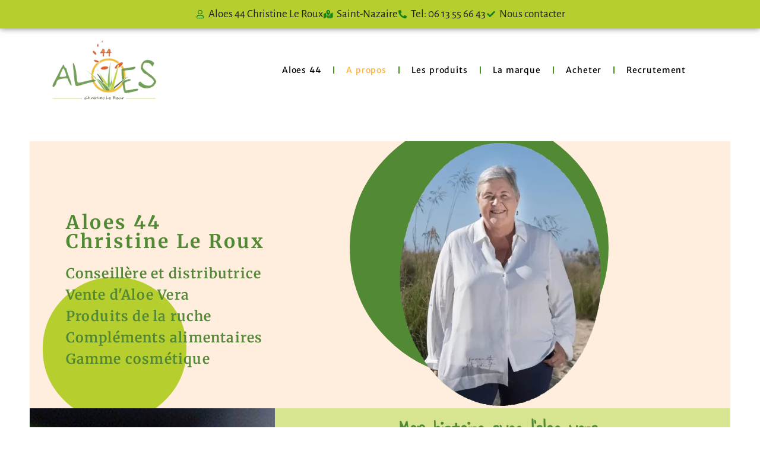

--- FILE ---
content_type: text/html; charset=UTF-8
request_url: https://aloes44.fr/a-propos/
body_size: 15900
content:
<!doctype html>
<html lang="fr-FR">
<head>
	<meta charset="UTF-8">
	<meta name="viewport" content="width=device-width, initial-scale=1">
	<link rel="profile" href="https://gmpg.org/xfn/11">
	<link rel="dns-prefetch" href="//cdn.hu-manity.co" />
		<!-- Cookie Compliance -->
		<script type="text/javascript">var huOptions = {"appID":"aloes44fr-ee97203","currentLanguage":"fr","blocking":false,"globalCookie":false,"isAdmin":false,"privacyConsent":true,"forms":[]};</script>
		<script type="text/javascript" src="https://cdn.hu-manity.co/hu-banner.min.js"></script><meta name='robots' content='index, follow, max-image-preview:large, max-snippet:-1, max-video-preview:-1' />

            <script data-no-defer="1" data-ezscrex="false" data-cfasync="false" data-pagespeed-no-defer data-cookieconsent="ignore">
                var ctPublicFunctions = {"_ajax_nonce":"8a24dfc027","_rest_nonce":"4fc6a6e1d1","_ajax_url":"\/wp-admin\/admin-ajax.php","_rest_url":"https:\/\/aloes44.fr\/wp-json\/","data__cookies_type":"none","data__ajax_type":"rest","data__bot_detector_enabled":0,"data__frontend_data_log_enabled":1,"cookiePrefix":"","wprocket_detected":false,"host_url":"aloes44.fr","text__ee_click_to_select":"Click to select the whole data","text__ee_original_email":"The complete one is","text__ee_got_it":"Got it","text__ee_blocked":"Blocked","text__ee_cannot_connect":"Cannot connect","text__ee_cannot_decode":"Can not decode email. Unknown reason","text__ee_email_decoder":"CleanTalk email decoder","text__ee_wait_for_decoding":"The magic is on the way!","text__ee_decoding_process":"Please wait a few seconds while we decode the contact data."}
            </script>
        
            <script data-no-defer="1" data-ezscrex="false" data-cfasync="false" data-pagespeed-no-defer data-cookieconsent="ignore">
                var ctPublic = {"_ajax_nonce":"8a24dfc027","settings__forms__check_internal":"0","settings__forms__check_external":"0","settings__forms__force_protection":0,"settings__forms__search_test":"1","settings__forms__wc_add_to_cart":"0","settings__data__bot_detector_enabled":0,"settings__sfw__anti_crawler":0,"blog_home":"https:\/\/aloes44.fr\/","pixel__setting":"3","pixel__enabled":true,"pixel__url":"https:\/\/moderate10-v4.cleantalk.org\/pixel\/7d50bc40bca587093d905a17a0a2dc3a.gif","data__email_check_before_post":"1","data__email_check_exist_post":0,"data__cookies_type":"none","data__key_is_ok":true,"data__visible_fields_required":true,"wl_brandname":"Anti-Spam by CleanTalk","wl_brandname_short":"CleanTalk","ct_checkjs_key":"197efda871d20e7f64a2a6eae2148a31790f5d8dcd05f784a5119bda84d62285","emailEncoderPassKey":"1d084c3cf0764d91712d82900b908e31","bot_detector_forms_excluded":"W10=","advancedCacheExists":true,"varnishCacheExists":false,"wc_ajax_add_to_cart":false}
            </script>
        
	<!-- This site is optimized with the Yoast SEO plugin v26.7 - https://yoast.com/wordpress/plugins/seo/ -->
	<title>A propos - Aloes 44 - Christine LE ROUX - Forever - Saint Nazaire - Loire Atlantique 44</title>
	<meta name="description" content="A propos - Aloes 44 - Christine LE ROUX - Forever - vente de produits à base d’Aloe Vera de la marque Forever Living Products à saint Nazaire et en ligne." />
	<link rel="canonical" href="https://aloes44.fr/a-propos/" />
	<meta property="og:locale" content="fr_FR" />
	<meta property="og:type" content="article" />
	<meta property="og:title" content="A propos - Aloes 44 - Christine LE ROUX - Forever - Saint Nazaire - Loire Atlantique 44" />
	<meta property="og:description" content="A propos - Aloes 44 - Christine LE ROUX - Forever - vente de produits à base d’Aloe Vera de la marque Forever Living Products à saint Nazaire et en ligne." />
	<meta property="og:url" content="https://aloes44.fr/a-propos/" />
	<meta property="og:site_name" content="Aloes 44 - Christine LE ROUX - Forever" />
	<meta property="article:publisher" content="https://www.facebook.com/ForeverChristineLeRoux/?locale=fr_FR" />
	<meta property="article:modified_time" content="2024-10-02T18:07:16+00:00" />
	<meta property="og:image" content="https://aloes44.fr/wp-content/uploads/elementor/thumbs/a_propos_detour-qlu4l5ldl3571j7qhmt27zmcvsnz4n17w2jaa31vcw.webp" />
	<meta name="twitter:card" content="summary_large_image" />
	<meta name="twitter:label1" content="Durée de lecture estimée" />
	<meta name="twitter:data1" content="4 minutes" />
	<script type="application/ld+json" class="yoast-schema-graph">{"@context":"https://schema.org","@graph":[{"@type":"WebPage","@id":"https://aloes44.fr/a-propos/","url":"https://aloes44.fr/a-propos/","name":"A propos - Aloes 44 - Christine LE ROUX - Forever - Saint Nazaire - Loire Atlantique 44","isPartOf":{"@id":"https://aloes44.fr/#website"},"primaryImageOfPage":{"@id":"https://aloes44.fr/a-propos/#primaryimage"},"image":{"@id":"https://aloes44.fr/a-propos/#primaryimage"},"thumbnailUrl":"https://aloes44.fr/wp-content/uploads/elementor/thumbs/a_propos_detour-qlu4l5ldl3571j7qhmt27zmcvsnz4n17w2jaa31vcw.webp","datePublished":"2022-03-02T08:31:29+00:00","dateModified":"2024-10-02T18:07:16+00:00","description":"A propos - Aloes 44 - Christine LE ROUX - Forever - vente de produits à base d’Aloe Vera de la marque Forever Living Products à saint Nazaire et en ligne.","breadcrumb":{"@id":"https://aloes44.fr/a-propos/#breadcrumb"},"inLanguage":"fr-FR","potentialAction":[{"@type":"ReadAction","target":["https://aloes44.fr/a-propos/"]}]},{"@type":"ImageObject","inLanguage":"fr-FR","@id":"https://aloes44.fr/a-propos/#primaryimage","url":"https://aloes44.fr/wp-content/uploads/elementor/thumbs/a_propos_detour-qlu4l5ldl3571j7qhmt27zmcvsnz4n17w2jaa31vcw.webp","contentUrl":"https://aloes44.fr/wp-content/uploads/elementor/thumbs/a_propos_detour-qlu4l5ldl3571j7qhmt27zmcvsnz4n17w2jaa31vcw.webp"},{"@type":"BreadcrumbList","@id":"https://aloes44.fr/a-propos/#breadcrumb","itemListElement":[{"@type":"ListItem","position":1,"name":"Accueil","item":"https://aloes44.fr/"},{"@type":"ListItem","position":2,"name":"A propos"}]},{"@type":"WebSite","@id":"https://aloes44.fr/#website","url":"https://aloes44.fr/","name":"Aloes 44 - Christine LE ROUX - Forever","description":"Conseil et vente de produits à base d&#039;Aloe Vera","publisher":{"@id":"https://aloes44.fr/#organization"},"potentialAction":[{"@type":"SearchAction","target":{"@type":"EntryPoint","urlTemplate":"https://aloes44.fr/?s={search_term_string}"},"query-input":{"@type":"PropertyValueSpecification","valueRequired":true,"valueName":"search_term_string"}}],"inLanguage":"fr-FR"},{"@type":"Organization","@id":"https://aloes44.fr/#organization","name":"Aloes 44 - Christine LE ROUX - Forever","url":"https://aloes44.fr/","logo":{"@type":"ImageObject","inLanguage":"fr-FR","@id":"https://aloes44.fr/#/schema/logo/image/","url":"https://aloes44.fr/wp-content/uploads/2022/03/logo-aloes-44-2.png","contentUrl":"https://aloes44.fr/wp-content/uploads/2022/03/logo-aloes-44-2.png","width":450,"height":283,"caption":"Aloes 44 - Christine LE ROUX - Forever"},"image":{"@id":"https://aloes44.fr/#/schema/logo/image/"},"sameAs":["https://www.facebook.com/ForeverChristineLeRoux/?locale=fr_FR","https://fr.linkedin.com/in/aloes-christine-le-roux-miossec-38b25747"]}]}</script>
	<!-- / Yoast SEO plugin. -->


<link rel="alternate" type="application/rss+xml" title="Aloes 44 - Christine LE ROUX - Forever &raquo; Flux" href="https://aloes44.fr/feed/" />
<link rel="alternate" type="application/rss+xml" title="Aloes 44 - Christine LE ROUX - Forever &raquo; Flux des commentaires" href="https://aloes44.fr/comments/feed/" />
<link rel="alternate" title="oEmbed (JSON)" type="application/json+oembed" href="https://aloes44.fr/wp-json/oembed/1.0/embed?url=https%3A%2F%2Faloes44.fr%2Fa-propos%2F" />
<link rel="alternate" title="oEmbed (XML)" type="text/xml+oembed" href="https://aloes44.fr/wp-json/oembed/1.0/embed?url=https%3A%2F%2Faloes44.fr%2Fa-propos%2F&#038;format=xml" />
<style id='wp-img-auto-sizes-contain-inline-css'>
img:is([sizes=auto i],[sizes^="auto," i]){contain-intrinsic-size:3000px 1500px}
/*# sourceURL=wp-img-auto-sizes-contain-inline-css */
</style>
<style id='wp-emoji-styles-inline-css'>

	img.wp-smiley, img.emoji {
		display: inline !important;
		border: none !important;
		box-shadow: none !important;
		height: 1em !important;
		width: 1em !important;
		margin: 0 0.07em !important;
		vertical-align: -0.1em !important;
		background: none !important;
		padding: 0 !important;
	}
/*# sourceURL=wp-emoji-styles-inline-css */
</style>
<style id='global-styles-inline-css'>
:root{--wp--preset--aspect-ratio--square: 1;--wp--preset--aspect-ratio--4-3: 4/3;--wp--preset--aspect-ratio--3-4: 3/4;--wp--preset--aspect-ratio--3-2: 3/2;--wp--preset--aspect-ratio--2-3: 2/3;--wp--preset--aspect-ratio--16-9: 16/9;--wp--preset--aspect-ratio--9-16: 9/16;--wp--preset--color--black: #000000;--wp--preset--color--cyan-bluish-gray: #abb8c3;--wp--preset--color--white: #ffffff;--wp--preset--color--pale-pink: #f78da7;--wp--preset--color--vivid-red: #cf2e2e;--wp--preset--color--luminous-vivid-orange: #ff6900;--wp--preset--color--luminous-vivid-amber: #fcb900;--wp--preset--color--light-green-cyan: #7bdcb5;--wp--preset--color--vivid-green-cyan: #00d084;--wp--preset--color--pale-cyan-blue: #8ed1fc;--wp--preset--color--vivid-cyan-blue: #0693e3;--wp--preset--color--vivid-purple: #9b51e0;--wp--preset--gradient--vivid-cyan-blue-to-vivid-purple: linear-gradient(135deg,rgb(6,147,227) 0%,rgb(155,81,224) 100%);--wp--preset--gradient--light-green-cyan-to-vivid-green-cyan: linear-gradient(135deg,rgb(122,220,180) 0%,rgb(0,208,130) 100%);--wp--preset--gradient--luminous-vivid-amber-to-luminous-vivid-orange: linear-gradient(135deg,rgb(252,185,0) 0%,rgb(255,105,0) 100%);--wp--preset--gradient--luminous-vivid-orange-to-vivid-red: linear-gradient(135deg,rgb(255,105,0) 0%,rgb(207,46,46) 100%);--wp--preset--gradient--very-light-gray-to-cyan-bluish-gray: linear-gradient(135deg,rgb(238,238,238) 0%,rgb(169,184,195) 100%);--wp--preset--gradient--cool-to-warm-spectrum: linear-gradient(135deg,rgb(74,234,220) 0%,rgb(151,120,209) 20%,rgb(207,42,186) 40%,rgb(238,44,130) 60%,rgb(251,105,98) 80%,rgb(254,248,76) 100%);--wp--preset--gradient--blush-light-purple: linear-gradient(135deg,rgb(255,206,236) 0%,rgb(152,150,240) 100%);--wp--preset--gradient--blush-bordeaux: linear-gradient(135deg,rgb(254,205,165) 0%,rgb(254,45,45) 50%,rgb(107,0,62) 100%);--wp--preset--gradient--luminous-dusk: linear-gradient(135deg,rgb(255,203,112) 0%,rgb(199,81,192) 50%,rgb(65,88,208) 100%);--wp--preset--gradient--pale-ocean: linear-gradient(135deg,rgb(255,245,203) 0%,rgb(182,227,212) 50%,rgb(51,167,181) 100%);--wp--preset--gradient--electric-grass: linear-gradient(135deg,rgb(202,248,128) 0%,rgb(113,206,126) 100%);--wp--preset--gradient--midnight: linear-gradient(135deg,rgb(2,3,129) 0%,rgb(40,116,252) 100%);--wp--preset--font-size--small: 13px;--wp--preset--font-size--medium: 20px;--wp--preset--font-size--large: 36px;--wp--preset--font-size--x-large: 42px;--wp--preset--spacing--20: 0.44rem;--wp--preset--spacing--30: 0.67rem;--wp--preset--spacing--40: 1rem;--wp--preset--spacing--50: 1.5rem;--wp--preset--spacing--60: 2.25rem;--wp--preset--spacing--70: 3.38rem;--wp--preset--spacing--80: 5.06rem;--wp--preset--shadow--natural: 6px 6px 9px rgba(0, 0, 0, 0.2);--wp--preset--shadow--deep: 12px 12px 50px rgba(0, 0, 0, 0.4);--wp--preset--shadow--sharp: 6px 6px 0px rgba(0, 0, 0, 0.2);--wp--preset--shadow--outlined: 6px 6px 0px -3px rgb(255, 255, 255), 6px 6px rgb(0, 0, 0);--wp--preset--shadow--crisp: 6px 6px 0px rgb(0, 0, 0);}:root { --wp--style--global--content-size: 800px;--wp--style--global--wide-size: 1200px; }:where(body) { margin: 0; }.wp-site-blocks > .alignleft { float: left; margin-right: 2em; }.wp-site-blocks > .alignright { float: right; margin-left: 2em; }.wp-site-blocks > .aligncenter { justify-content: center; margin-left: auto; margin-right: auto; }:where(.wp-site-blocks) > * { margin-block-start: 24px; margin-block-end: 0; }:where(.wp-site-blocks) > :first-child { margin-block-start: 0; }:where(.wp-site-blocks) > :last-child { margin-block-end: 0; }:root { --wp--style--block-gap: 24px; }:root :where(.is-layout-flow) > :first-child{margin-block-start: 0;}:root :where(.is-layout-flow) > :last-child{margin-block-end: 0;}:root :where(.is-layout-flow) > *{margin-block-start: 24px;margin-block-end: 0;}:root :where(.is-layout-constrained) > :first-child{margin-block-start: 0;}:root :where(.is-layout-constrained) > :last-child{margin-block-end: 0;}:root :where(.is-layout-constrained) > *{margin-block-start: 24px;margin-block-end: 0;}:root :where(.is-layout-flex){gap: 24px;}:root :where(.is-layout-grid){gap: 24px;}.is-layout-flow > .alignleft{float: left;margin-inline-start: 0;margin-inline-end: 2em;}.is-layout-flow > .alignright{float: right;margin-inline-start: 2em;margin-inline-end: 0;}.is-layout-flow > .aligncenter{margin-left: auto !important;margin-right: auto !important;}.is-layout-constrained > .alignleft{float: left;margin-inline-start: 0;margin-inline-end: 2em;}.is-layout-constrained > .alignright{float: right;margin-inline-start: 2em;margin-inline-end: 0;}.is-layout-constrained > .aligncenter{margin-left: auto !important;margin-right: auto !important;}.is-layout-constrained > :where(:not(.alignleft):not(.alignright):not(.alignfull)){max-width: var(--wp--style--global--content-size);margin-left: auto !important;margin-right: auto !important;}.is-layout-constrained > .alignwide{max-width: var(--wp--style--global--wide-size);}body .is-layout-flex{display: flex;}.is-layout-flex{flex-wrap: wrap;align-items: center;}.is-layout-flex > :is(*, div){margin: 0;}body .is-layout-grid{display: grid;}.is-layout-grid > :is(*, div){margin: 0;}body{padding-top: 0px;padding-right: 0px;padding-bottom: 0px;padding-left: 0px;}a:where(:not(.wp-element-button)){text-decoration: underline;}:root :where(.wp-element-button, .wp-block-button__link){background-color: #32373c;border-width: 0;color: #fff;font-family: inherit;font-size: inherit;font-style: inherit;font-weight: inherit;letter-spacing: inherit;line-height: inherit;padding-top: calc(0.667em + 2px);padding-right: calc(1.333em + 2px);padding-bottom: calc(0.667em + 2px);padding-left: calc(1.333em + 2px);text-decoration: none;text-transform: inherit;}.has-black-color{color: var(--wp--preset--color--black) !important;}.has-cyan-bluish-gray-color{color: var(--wp--preset--color--cyan-bluish-gray) !important;}.has-white-color{color: var(--wp--preset--color--white) !important;}.has-pale-pink-color{color: var(--wp--preset--color--pale-pink) !important;}.has-vivid-red-color{color: var(--wp--preset--color--vivid-red) !important;}.has-luminous-vivid-orange-color{color: var(--wp--preset--color--luminous-vivid-orange) !important;}.has-luminous-vivid-amber-color{color: var(--wp--preset--color--luminous-vivid-amber) !important;}.has-light-green-cyan-color{color: var(--wp--preset--color--light-green-cyan) !important;}.has-vivid-green-cyan-color{color: var(--wp--preset--color--vivid-green-cyan) !important;}.has-pale-cyan-blue-color{color: var(--wp--preset--color--pale-cyan-blue) !important;}.has-vivid-cyan-blue-color{color: var(--wp--preset--color--vivid-cyan-blue) !important;}.has-vivid-purple-color{color: var(--wp--preset--color--vivid-purple) !important;}.has-black-background-color{background-color: var(--wp--preset--color--black) !important;}.has-cyan-bluish-gray-background-color{background-color: var(--wp--preset--color--cyan-bluish-gray) !important;}.has-white-background-color{background-color: var(--wp--preset--color--white) !important;}.has-pale-pink-background-color{background-color: var(--wp--preset--color--pale-pink) !important;}.has-vivid-red-background-color{background-color: var(--wp--preset--color--vivid-red) !important;}.has-luminous-vivid-orange-background-color{background-color: var(--wp--preset--color--luminous-vivid-orange) !important;}.has-luminous-vivid-amber-background-color{background-color: var(--wp--preset--color--luminous-vivid-amber) !important;}.has-light-green-cyan-background-color{background-color: var(--wp--preset--color--light-green-cyan) !important;}.has-vivid-green-cyan-background-color{background-color: var(--wp--preset--color--vivid-green-cyan) !important;}.has-pale-cyan-blue-background-color{background-color: var(--wp--preset--color--pale-cyan-blue) !important;}.has-vivid-cyan-blue-background-color{background-color: var(--wp--preset--color--vivid-cyan-blue) !important;}.has-vivid-purple-background-color{background-color: var(--wp--preset--color--vivid-purple) !important;}.has-black-border-color{border-color: var(--wp--preset--color--black) !important;}.has-cyan-bluish-gray-border-color{border-color: var(--wp--preset--color--cyan-bluish-gray) !important;}.has-white-border-color{border-color: var(--wp--preset--color--white) !important;}.has-pale-pink-border-color{border-color: var(--wp--preset--color--pale-pink) !important;}.has-vivid-red-border-color{border-color: var(--wp--preset--color--vivid-red) !important;}.has-luminous-vivid-orange-border-color{border-color: var(--wp--preset--color--luminous-vivid-orange) !important;}.has-luminous-vivid-amber-border-color{border-color: var(--wp--preset--color--luminous-vivid-amber) !important;}.has-light-green-cyan-border-color{border-color: var(--wp--preset--color--light-green-cyan) !important;}.has-vivid-green-cyan-border-color{border-color: var(--wp--preset--color--vivid-green-cyan) !important;}.has-pale-cyan-blue-border-color{border-color: var(--wp--preset--color--pale-cyan-blue) !important;}.has-vivid-cyan-blue-border-color{border-color: var(--wp--preset--color--vivid-cyan-blue) !important;}.has-vivid-purple-border-color{border-color: var(--wp--preset--color--vivid-purple) !important;}.has-vivid-cyan-blue-to-vivid-purple-gradient-background{background: var(--wp--preset--gradient--vivid-cyan-blue-to-vivid-purple) !important;}.has-light-green-cyan-to-vivid-green-cyan-gradient-background{background: var(--wp--preset--gradient--light-green-cyan-to-vivid-green-cyan) !important;}.has-luminous-vivid-amber-to-luminous-vivid-orange-gradient-background{background: var(--wp--preset--gradient--luminous-vivid-amber-to-luminous-vivid-orange) !important;}.has-luminous-vivid-orange-to-vivid-red-gradient-background{background: var(--wp--preset--gradient--luminous-vivid-orange-to-vivid-red) !important;}.has-very-light-gray-to-cyan-bluish-gray-gradient-background{background: var(--wp--preset--gradient--very-light-gray-to-cyan-bluish-gray) !important;}.has-cool-to-warm-spectrum-gradient-background{background: var(--wp--preset--gradient--cool-to-warm-spectrum) !important;}.has-blush-light-purple-gradient-background{background: var(--wp--preset--gradient--blush-light-purple) !important;}.has-blush-bordeaux-gradient-background{background: var(--wp--preset--gradient--blush-bordeaux) !important;}.has-luminous-dusk-gradient-background{background: var(--wp--preset--gradient--luminous-dusk) !important;}.has-pale-ocean-gradient-background{background: var(--wp--preset--gradient--pale-ocean) !important;}.has-electric-grass-gradient-background{background: var(--wp--preset--gradient--electric-grass) !important;}.has-midnight-gradient-background{background: var(--wp--preset--gradient--midnight) !important;}.has-small-font-size{font-size: var(--wp--preset--font-size--small) !important;}.has-medium-font-size{font-size: var(--wp--preset--font-size--medium) !important;}.has-large-font-size{font-size: var(--wp--preset--font-size--large) !important;}.has-x-large-font-size{font-size: var(--wp--preset--font-size--x-large) !important;}
:root :where(.wp-block-pullquote){font-size: 1.5em;line-height: 1.6;}
/*# sourceURL=global-styles-inline-css */
</style>
<link rel='stylesheet' id='cleantalk-public-css-css' href='https://aloes44.fr/wp-content/plugins/cleantalk-spam-protect/css/cleantalk-public.min.css?ver=6.70.1_1766175147' media='all' />
<link rel='stylesheet' id='cleantalk-email-decoder-css-css' href='https://aloes44.fr/wp-content/plugins/cleantalk-spam-protect/css/cleantalk-email-decoder.min.css?ver=6.70.1_1766175147' media='all' />
<link rel='stylesheet' id='hello-elementor-css' href='https://aloes44.fr/wp-content/themes/hello-elementor/assets/css/reset.css?ver=3.4.5' media='all' />
<link rel='stylesheet' id='hello-elementor-theme-style-css' href='https://aloes44.fr/wp-content/themes/hello-elementor/assets/css/theme.css?ver=3.4.5' media='all' />
<link rel='stylesheet' id='hello-elementor-header-footer-css' href='https://aloes44.fr/wp-content/themes/hello-elementor/assets/css/header-footer.css?ver=3.4.5' media='all' />
<link rel='stylesheet' id='elementor-frontend-css' href='https://aloes44.fr/wp-content/plugins/elementor/assets/css/frontend.min.css?ver=3.34.1' media='all' />
<link rel='stylesheet' id='elementor-post-5-css' href='https://aloes44.fr/wp-content/uploads/elementor/css/post-5.css?ver=1768421292' media='all' />
<link rel='stylesheet' id='widget-icon-list-css' href='https://aloes44.fr/wp-content/plugins/elementor/assets/css/widget-icon-list.min.css?ver=3.34.1' media='all' />
<link rel='stylesheet' id='widget-image-css' href='https://aloes44.fr/wp-content/plugins/elementor/assets/css/widget-image.min.css?ver=3.34.1' media='all' />
<link rel='stylesheet' id='widget-nav-menu-css' href='https://aloes44.fr/wp-content/plugins/elementor-pro/assets/css/widget-nav-menu.min.css?ver=3.34.0' media='all' />
<link rel='stylesheet' id='elementor-icons-css' href='https://aloes44.fr/wp-content/plugins/elementor/assets/lib/eicons/css/elementor-icons.min.css?ver=5.45.0' media='all' />
<link rel='stylesheet' id='widget-heading-css' href='https://aloes44.fr/wp-content/plugins/elementor/assets/css/widget-heading.min.css?ver=3.34.1' media='all' />
<link rel='stylesheet' id='widget-spacer-css' href='https://aloes44.fr/wp-content/plugins/elementor/assets/css/widget-spacer.min.css?ver=3.34.1' media='all' />
<link rel='stylesheet' id='elementor-post-108-css' href='https://aloes44.fr/wp-content/uploads/elementor/css/post-108.css?ver=1768453707' media='all' />
<link rel='stylesheet' id='elementor-post-25-css' href='https://aloes44.fr/wp-content/uploads/elementor/css/post-25.css?ver=1768421292' media='all' />
<link rel='stylesheet' id='elementor-post-44-css' href='https://aloes44.fr/wp-content/uploads/elementor/css/post-44.css?ver=1768421292' media='all' />
<link rel='stylesheet' id='elementor-gf-local-playfairdisplay-css' href='https://aloes44.fr/wp-content/uploads/elementor/google-fonts/css/playfairdisplay.css?ver=1742242123' media='all' />
<link rel='stylesheet' id='elementor-gf-local-nunito-css' href='https://aloes44.fr/wp-content/uploads/elementor/google-fonts/css/nunito.css?ver=1742242126' media='all' />
<link rel='stylesheet' id='elementor-gf-local-alegreyasans-css' href='https://aloes44.fr/wp-content/uploads/elementor/google-fonts/css/alegreyasans.css?ver=1742242130' media='all' />
<link rel='stylesheet' id='elementor-gf-local-annieuseyourtelescope-css' href='https://aloes44.fr/wp-content/uploads/elementor/google-fonts/css/annieuseyourtelescope.css?ver=1742242130' media='all' />
<link rel='stylesheet' id='elementor-gf-local-merriweather-css' href='https://aloes44.fr/wp-content/uploads/elementor/google-fonts/css/merriweather.css?ver=1742242133' media='all' />
<link rel='stylesheet' id='elementor-gf-local-merriweathersans-css' href='https://aloes44.fr/wp-content/uploads/elementor/google-fonts/css/merriweathersans.css?ver=1742242137' media='all' />
<link rel='stylesheet' id='elementor-gf-local-almarai-css' href='https://aloes44.fr/wp-content/uploads/elementor/google-fonts/css/almarai.css?ver=1742242137' media='all' />
<link rel='stylesheet' id='elementor-icons-shared-0-css' href='https://aloes44.fr/wp-content/plugins/elementor/assets/lib/font-awesome/css/fontawesome.min.css?ver=5.15.3' media='all' />
<link rel='stylesheet' id='elementor-icons-fa-solid-css' href='https://aloes44.fr/wp-content/plugins/elementor/assets/lib/font-awesome/css/solid.min.css?ver=5.15.3' media='all' />
<link rel='stylesheet' id='elementor-icons-fa-regular-css' href='https://aloes44.fr/wp-content/plugins/elementor/assets/lib/font-awesome/css/regular.min.css?ver=5.15.3' media='all' />
<script src="https://aloes44.fr/wp-content/plugins/cleantalk-spam-protect/js/apbct-public-bundle_gathering.min.js?ver=6.70.1_1766175147" id="apbct-public-bundle_gathering.min-js-js"></script>
<script src="https://aloes44.fr/wp-includes/js/jquery/jquery.min.js?ver=3.7.1" id="jquery-core-js"></script>
<script src="https://aloes44.fr/wp-includes/js/jquery/jquery-migrate.min.js?ver=3.4.1" id="jquery-migrate-js"></script>
<link rel="https://api.w.org/" href="https://aloes44.fr/wp-json/" /><link rel="alternate" title="JSON" type="application/json" href="https://aloes44.fr/wp-json/wp/v2/pages/108" /><link rel="EditURI" type="application/rsd+xml" title="RSD" href="https://aloes44.fr/xmlrpc.php?rsd" />
<meta name="generator" content="WordPress 6.9" />
<link rel='shortlink' href='https://aloes44.fr/?p=108' />
<!-- Analytics by WP Statistics - https://wp-statistics.com -->
<meta name="generator" content="Elementor 3.34.1; features: additional_custom_breakpoints; settings: css_print_method-external, google_font-enabled, font_display-auto">
			<style>
				.e-con.e-parent:nth-of-type(n+4):not(.e-lazyloaded):not(.e-no-lazyload),
				.e-con.e-parent:nth-of-type(n+4):not(.e-lazyloaded):not(.e-no-lazyload) * {
					background-image: none !important;
				}
				@media screen and (max-height: 1024px) {
					.e-con.e-parent:nth-of-type(n+3):not(.e-lazyloaded):not(.e-no-lazyload),
					.e-con.e-parent:nth-of-type(n+3):not(.e-lazyloaded):not(.e-no-lazyload) * {
						background-image: none !important;
					}
				}
				@media screen and (max-height: 640px) {
					.e-con.e-parent:nth-of-type(n+2):not(.e-lazyloaded):not(.e-no-lazyload),
					.e-con.e-parent:nth-of-type(n+2):not(.e-lazyloaded):not(.e-no-lazyload) * {
						background-image: none !important;
					}
				}
			</style>
			</head>
<body class="wp-singular page-template page-template-elementor_header_footer page page-id-108 wp-custom-logo wp-embed-responsive wp-theme-hello-elementor cookies-not-set eio-default hello-elementor-default elementor-default elementor-template-full-width elementor-kit-5 elementor-page elementor-page-108">


<a class="skip-link screen-reader-text" href="#content">Aller au contenu</a>

		<header data-elementor-type="header" data-elementor-id="25" class="elementor elementor-25 elementor-location-header" data-elementor-post-type="elementor_library">
					<section class="elementor-section elementor-top-section elementor-element elementor-element-03376e7 elementor-section-full_width elementor-section-height-default elementor-section-height-default" data-id="03376e7" data-element_type="section" data-settings="{&quot;background_background&quot;:&quot;gradient&quot;}">
							<div class="elementor-background-overlay"></div>
							<div class="elementor-container elementor-column-gap-default">
					<div class="elementor-column elementor-col-100 elementor-top-column elementor-element elementor-element-11f48be" data-id="11f48be" data-element_type="column" data-settings="{&quot;background_background&quot;:&quot;gradient&quot;}">
			<div class="elementor-widget-wrap elementor-element-populated">
						<section class="elementor-section elementor-inner-section elementor-element elementor-element-302d3fb elementor-section-boxed elementor-section-height-default elementor-section-height-default" data-id="302d3fb" data-element_type="section" data-settings="{&quot;background_background&quot;:&quot;classic&quot;}">
						<div class="elementor-container elementor-column-gap-default">
					<div class="elementor-column elementor-col-100 elementor-inner-column elementor-element elementor-element-1a6304c" data-id="1a6304c" data-element_type="column">
			<div class="elementor-widget-wrap elementor-element-populated">
						<div class="elementor-element elementor-element-1b6887a elementor-icon-list--layout-inline elementor-mobile-align-center elementor-align-center elementor-list-item-link-inline elementor-widget elementor-widget-icon-list" data-id="1b6887a" data-element_type="widget" data-widget_type="icon-list.default">
				<div class="elementor-widget-container">
							<ul class="elementor-icon-list-items elementor-inline-items">
							<li class="elementor-icon-list-item elementor-inline-item">
											<span class="elementor-icon-list-icon">
							<i aria-hidden="true" class="far fa-user"></i>						</span>
										<span class="elementor-icon-list-text">Aloes 44  Christine Le Roux</span>
									</li>
								<li class="elementor-icon-list-item elementor-inline-item">
											<a href="https://www.google.fr/maps/place/Christine+LE+ROUX/@47.2829731,-2.2195255,17z/data=!3m1!4b1!4m5!3m4!1s0x0:0xfcd313f3442f0a7!8m2!3d47.2829731!4d-2.2173368" target="_blank">

												<span class="elementor-icon-list-icon">
							<i aria-hidden="true" class="fas fa-map-marked-alt"></i>						</span>
										<span class="elementor-icon-list-text">Saint-Nazaire</span>
											</a>
									</li>
								<li class="elementor-icon-list-item elementor-inline-item">
											<a href="tel:06%2013%2055%2066%2043">

												<span class="elementor-icon-list-icon">
							<i aria-hidden="true" class="fas fa-phone-alt"></i>						</span>
										<span class="elementor-icon-list-text">Tel: 06 13 55 66 43</span>
											</a>
									</li>
								<li class="elementor-icon-list-item elementor-inline-item">
											<a href="https://aloes44.fr/nous-contacter/">

												<span class="elementor-icon-list-icon">
							<i aria-hidden="true" class="fas fa-check"></i>						</span>
										<span class="elementor-icon-list-text">Nous contacter</span>
											</a>
									</li>
						</ul>
						</div>
				</div>
					</div>
		</div>
					</div>
		</section>
				<section class="elementor-section elementor-inner-section elementor-element elementor-element-ec4fd3b elementor-section-boxed elementor-section-height-default elementor-section-height-default" data-id="ec4fd3b" data-element_type="section">
						<div class="elementor-container elementor-column-gap-default">
					<div class="elementor-column elementor-col-50 elementor-inner-column elementor-element elementor-element-8015b91" data-id="8015b91" data-element_type="column">
			<div class="elementor-widget-wrap elementor-element-populated">
						<div class="elementor-element elementor-element-66633a8 elementor-widget elementor-widget-image" data-id="66633a8" data-element_type="widget" data-widget_type="image.default">
				<div class="elementor-widget-container">
																<a href="https://aloes44.fr">
							<img src="https://aloes44.fr/wp-content/uploads/elementor/thumbs/logo-aloes-44-2-pmai2t5xx69846axdiaqxkokouf4pqwvxnugf5ca9s.png" title="Logo Aloes 44 &#8211; Christine Le Roux" alt="Logo Aloes 44 - Christine Le Roux" loading="lazy" />								</a>
															</div>
				</div>
					</div>
		</div>
				<div class="elementor-column elementor-col-50 elementor-inner-column elementor-element elementor-element-c627695" data-id="c627695" data-element_type="column">
			<div class="elementor-widget-wrap elementor-element-populated">
						<div class="elementor-element elementor-element-c7b3c88 elementor-nav-menu__align-center elementor-nav-menu--dropdown-tablet elementor-nav-menu__text-align-aside elementor-nav-menu--toggle elementor-nav-menu--burger elementor-widget elementor-widget-nav-menu" data-id="c7b3c88" data-element_type="widget" data-settings="{&quot;layout&quot;:&quot;horizontal&quot;,&quot;submenu_icon&quot;:{&quot;value&quot;:&quot;&lt;i class=\&quot;fas fa-caret-down\&quot; aria-hidden=\&quot;true\&quot;&gt;&lt;\/i&gt;&quot;,&quot;library&quot;:&quot;fa-solid&quot;},&quot;toggle&quot;:&quot;burger&quot;}" data-widget_type="nav-menu.default">
				<div class="elementor-widget-container">
								<nav aria-label="Menu" class="elementor-nav-menu--main elementor-nav-menu__container elementor-nav-menu--layout-horizontal e--pointer-background e--animation-fade">
				<ul id="menu-1-c7b3c88" class="elementor-nav-menu"><li class="menu-item menu-item-type-post_type menu-item-object-page menu-item-home menu-item-152"><a href="https://aloes44.fr/" class="elementor-item">Aloes 44</a></li>
<li class="menu-item menu-item-type-post_type menu-item-object-page current-menu-item page_item page-item-108 current_page_item menu-item-155"><a href="https://aloes44.fr/a-propos/" aria-current="page" class="elementor-item elementor-item-active">A propos</a></li>
<li class="menu-item menu-item-type-post_type menu-item-object-page menu-item-1799"><a href="https://aloes44.fr/je-decouvre-les-produits/" class="elementor-item">Les produits</a></li>
<li class="menu-item menu-item-type-post_type menu-item-object-page menu-item-154"><a href="https://aloes44.fr/presentation-de-la-marque/" class="elementor-item">La marque</a></li>
<li class="menu-item menu-item-type-custom menu-item-object-custom menu-item-1800"><a href="https://www.foreverliving.fr/ref/330000051554" class="elementor-item">Acheter</a></li>
<li class="menu-item menu-item-type-post_type menu-item-object-page menu-item-1801"><a href="https://aloes44.fr/recrutement/" class="elementor-item">Recrutement</a></li>
</ul>			</nav>
					<div class="elementor-menu-toggle" role="button" tabindex="0" aria-label="Permuter le menu" aria-expanded="false">
			<i aria-hidden="true" role="presentation" class="elementor-menu-toggle__icon--open eicon-menu-bar"></i><i aria-hidden="true" role="presentation" class="elementor-menu-toggle__icon--close eicon-close"></i>		</div>
					<nav class="elementor-nav-menu--dropdown elementor-nav-menu__container" aria-hidden="true">
				<ul id="menu-2-c7b3c88" class="elementor-nav-menu"><li class="menu-item menu-item-type-post_type menu-item-object-page menu-item-home menu-item-152"><a href="https://aloes44.fr/" class="elementor-item" tabindex="-1">Aloes 44</a></li>
<li class="menu-item menu-item-type-post_type menu-item-object-page current-menu-item page_item page-item-108 current_page_item menu-item-155"><a href="https://aloes44.fr/a-propos/" aria-current="page" class="elementor-item elementor-item-active" tabindex="-1">A propos</a></li>
<li class="menu-item menu-item-type-post_type menu-item-object-page menu-item-1799"><a href="https://aloes44.fr/je-decouvre-les-produits/" class="elementor-item" tabindex="-1">Les produits</a></li>
<li class="menu-item menu-item-type-post_type menu-item-object-page menu-item-154"><a href="https://aloes44.fr/presentation-de-la-marque/" class="elementor-item" tabindex="-1">La marque</a></li>
<li class="menu-item menu-item-type-custom menu-item-object-custom menu-item-1800"><a href="https://www.foreverliving.fr/ref/330000051554" class="elementor-item" tabindex="-1">Acheter</a></li>
<li class="menu-item menu-item-type-post_type menu-item-object-page menu-item-1801"><a href="https://aloes44.fr/recrutement/" class="elementor-item" tabindex="-1">Recrutement</a></li>
</ul>			</nav>
						</div>
				</div>
					</div>
		</div>
					</div>
		</section>
					</div>
		</div>
					</div>
		</section>
				</header>
				<div data-elementor-type="wp-page" data-elementor-id="108" class="elementor elementor-108" data-elementor-post-type="page">
						<section class="elementor-section elementor-top-section elementor-element elementor-element-74878ebd elementor-section-height-min-height elementor-section-items-stretch elementor-section-boxed elementor-section-height-default" data-id="74878ebd" data-element_type="section" data-settings="{&quot;background_background&quot;:&quot;classic&quot;}">
						<div class="elementor-container elementor-column-gap-default">
					<div class="elementor-column elementor-col-50 elementor-top-column elementor-element elementor-element-2fc60e39" data-id="2fc60e39" data-element_type="column">
			<div class="elementor-widget-wrap elementor-element-populated">
						<div class="elementor-element elementor-element-64f95fc9 elementor-widget__width-initial elementor-widget elementor-widget-heading" data-id="64f95fc9" data-element_type="widget" data-widget_type="heading.default">
				<div class="elementor-widget-container">
					<h1 class="elementor-heading-title elementor-size-default"><b>Aloes 44</b><br><b>Christine Le Roux</b></h1>				</div>
				</div>
				<div class="elementor-element elementor-element-f3d0ebb elementor-widget__width-initial elementor-widget elementor-widget-heading" data-id="f3d0ebb" data-element_type="widget" data-widget_type="heading.default">
				<div class="elementor-widget-container">
					<h2 class="elementor-heading-title elementor-size-default">Conseillère et distributrice<br>Vente d'Aloe Vera<br>Produits de la ruche<br>Compléments alimentaires<br>Gamme cosmétique</h2>				</div>
				</div>
					</div>
		</div>
				<div class="elementor-column elementor-col-50 elementor-top-column elementor-element elementor-element-7ed98dd9" data-id="7ed98dd9" data-element_type="column">
			<div class="elementor-widget-wrap elementor-element-populated">
						<div class="elementor-element elementor-element-770a6301 elementor-widget__width-auto elementor-absolute elementor-view-default elementor-widget elementor-widget-icon" data-id="770a6301" data-element_type="widget" data-settings="{&quot;_position&quot;:&quot;absolute&quot;}" data-widget_type="icon.default">
				<div class="elementor-widget-container">
							<div class="elementor-icon-wrapper">
			<div class="elementor-icon">
			<i aria-hidden="true" class="fas fa-circle"></i>			</div>
		</div>
						</div>
				</div>
				<div class="elementor-element elementor-element-310c1440 elementor-widget__width-auto elementor-widget elementor-widget-image" data-id="310c1440" data-element_type="widget" data-widget_type="image.default">
				<div class="elementor-widget-container">
															<img decoding="async" src="https://aloes44.fr/wp-content/uploads/elementor/thumbs/a_propos_detour-qlu4l5ldl3571j7qhmt27zmcvsnz4n17w2jaa31vcw.webp" title="Christine LE ROUX &#8211; Vente de produits Forever Living" alt="Aloes 44 - Christine LE ROUX" loading="lazy" />															</div>
				</div>
				<div class="elementor-element elementor-element-2791fe11 elementor-widget__width-initial elementor-absolute elementor-view-default elementor-widget elementor-widget-icon" data-id="2791fe11" data-element_type="widget" data-settings="{&quot;_position&quot;:&quot;absolute&quot;}" data-widget_type="icon.default">
				<div class="elementor-widget-container">
							<div class="elementor-icon-wrapper">
			<div class="elementor-icon">
			<i aria-hidden="true" class="fas fa-circle"></i>			</div>
		</div>
						</div>
				</div>
					</div>
		</div>
					</div>
		</section>
				<section class="elementor-section elementor-top-section elementor-element elementor-element-18e75f8e elementor-section-full_width elementor-section-height-min-height elementor-section-items-stretch elementor-section-height-default" data-id="18e75f8e" data-element_type="section">
						<div class="elementor-container elementor-column-gap-default">
					<div class="elementor-column elementor-col-50 elementor-top-column elementor-element elementor-element-476d6ca0" data-id="476d6ca0" data-element_type="column" data-settings="{&quot;background_background&quot;:&quot;classic&quot;}">
			<div class="elementor-widget-wrap elementor-element-populated">
						<div class="elementor-element elementor-element-5c392036 elementor-widget elementor-widget-spacer" data-id="5c392036" data-element_type="widget" data-widget_type="spacer.default">
				<div class="elementor-widget-container">
							<div class="elementor-spacer">
			<div class="elementor-spacer-inner"></div>
		</div>
						</div>
				</div>
				<div class="elementor-element elementor-element-5b7e13f7 elementor-widget__width-initial elementor-widget-tablet__width-initial elementor-widget-mobile__width-initial elementor-hidden-mobile elementor-hidden-tablet elementor-widget elementor-widget-image" data-id="5b7e13f7" data-element_type="widget" data-widget_type="image.default">
				<div class="elementor-widget-container">
												<figure class="wp-caption">
										<img fetchpriority="high" decoding="async" width="1920" height="1288" src="https://aloes44.fr/wp-content/uploads/2022/03/aloe-vera-g9efef9b27_1920.jpg" class="attachment-full size-full wp-image-171" alt="Plant d&#039;aloe vera" srcset="https://aloes44.fr/wp-content/uploads/2022/03/aloe-vera-g9efef9b27_1920.jpg 1920w, https://aloes44.fr/wp-content/uploads/2022/03/aloe-vera-g9efef9b27_1920-300x201.jpg 300w, https://aloes44.fr/wp-content/uploads/2022/03/aloe-vera-g9efef9b27_1920-1024x687.jpg 1024w, https://aloes44.fr/wp-content/uploads/2022/03/aloe-vera-g9efef9b27_1920-768x515.jpg 768w, https://aloes44.fr/wp-content/uploads/2022/03/aloe-vera-g9efef9b27_1920-1536x1030.jpg 1536w" sizes="(max-width: 1920px) 100vw, 1920px" />											<figcaption class="widget-image-caption wp-caption-text">Feuilles d'aloes</figcaption>
										</figure>
									</div>
				</div>
					</div>
		</div>
				<div class="elementor-column elementor-col-50 elementor-top-column elementor-element elementor-element-10701bb3" data-id="10701bb3" data-element_type="column">
			<div class="elementor-widget-wrap elementor-element-populated">
						<section class="elementor-section elementor-inner-section elementor-element elementor-element-2843c75 elementor-section-full_width elementor-section-height-min-height elementor-section-height-default" data-id="2843c75" data-element_type="section">
						<div class="elementor-container elementor-column-gap-default">
					<div class="elementor-column elementor-col-100 elementor-inner-column elementor-element elementor-element-232eaa1b" data-id="232eaa1b" data-element_type="column" data-settings="{&quot;background_background&quot;:&quot;classic&quot;}">
			<div class="elementor-widget-wrap elementor-element-populated">
						<div class="elementor-element elementor-element-cf1f990 elementor-widget elementor-widget-heading" data-id="cf1f990" data-element_type="widget" data-widget_type="heading.default">
				<div class="elementor-widget-container">
					<h3 class="elementor-heading-title elementor-size-default"><b>Mon histoire avec l'aloe vera...</b></h3>				</div>
				</div>
				<div class="elementor-element elementor-element-5cb0340 elementor-widget elementor-widget-heading" data-id="5cb0340" data-element_type="widget" data-widget_type="heading.default">
				<div class="elementor-widget-container">
					<h4 class="elementor-heading-title elementor-size-default"><b>Mon parcours</b></h4>				</div>
				</div>
				<div class="elementor-element elementor-element-ee29092 elementor-widget elementor-widget-text-editor" data-id="ee29092" data-element_type="widget" data-widget_type="text-editor.default">
				<div class="elementor-widget-container">
									<p>Après avoir consacré 15 ans à être une maman à temps complet, en 2000 j&rsquo;ai repris des études pour démarrer un parcours professionnel. Elles m&rsquo;ont conduit du secrétariat/comptabilité à la licence de gestion des PME/PMI, puis à l&rsquo;enseignement (professeur des écoles). C&rsquo;est en 2006 que l&rsquo;aloe vera a fait son entrée dans ma vie.</p><p>Mi 2005, mon mari a été le premier à utiliser les produits à base d&rsquo;aloe vera de Forever Living Products (<a href="https://www.foreverliving.fr/FR/fr/product-detail/196" target="_blank" rel="noopener">Freedom</a>, <a href="https://www.foreverliving.fr/FR/fr/product-detail/205" target="_blank" rel="noopener">gel MSM</a> et <a href="https://www.foreverliving.fr/FR/fr/product-detail/564" target="_blank" rel="noopener">crème musculaire</a>). Après deux ans de douleurs persistantes à l&rsquo;épaule et au cou, l&rsquo;utilisation de ces produits lui a permis de retrouver une meilleure mobilité en seulement 2 à 3 mois. Son début d&rsquo;arthrose a enfin été soulagé et les bienfaits durables.</p><p>Témoin de cette transformation, j&rsquo;ai souhaité partager les bienfaits de l&rsquo;aloe vera, d&rsquo;abord avec mes proches, puis avec un public plus large. Comme j&rsquo;ai toujours aimé le contact humain, devenir conseillère/distributrice chez Forever Living Products était une évidence. Cela m&rsquo;a également offert l&rsquo;opportunité d&rsquo;atteindre l&rsquo;indépendance professionnelle.</p><p>Devenez à votre tour, distributeur.rice chez Forever et <a href="https://join.foreverliving.fr/ref/330000051554" target="_blank" rel="noopener">inscrivez-vous</a> ou <a href="https://aloes44.fr/nous-contacter/" target="_blank" rel="noopener">contactez-moi</a>.</p>								</div>
				</div>
				<div class="elementor-element elementor-element-f4b7c28 elementor-widget elementor-widget-heading" data-id="f4b7c28" data-element_type="widget" data-widget_type="heading.default">
				<div class="elementor-widget-container">
					<h2 class="elementor-heading-title elementor-size-default"><b>Mes formations</b></h2>				</div>
				</div>
				<div class="elementor-element elementor-element-66a23dc elementor-widget elementor-widget-text-editor" data-id="66a23dc" data-element_type="widget" data-widget_type="text-editor.default">
				<div class="elementor-widget-container">
									<p>Durant les premières années, j&rsquo;ai consacré beaucoup du temps à me former sur les propriétés de l&rsquo;aloe vera et ses nombreuses applications. Puis j&rsquo;ai découvert plus largement la gamme des compléments alimentaires, mais aussi les produits cosmétiques proposés par <a href="https://www.foreverliving.fr/FR/fr" target="_blank" rel="noopener">Forever Living Products</a>. En parallèle, j&rsquo;ai bâti une équipe de distributeurs, les formant, les accompagnant, et assumant un rôle de manager.</p><p>En 2022/2023, j&rsquo;ai suivi la formation de première année de naturopathie à l&rsquo;<a href="https://www.aemn.org/" target="_blank" rel="noopener">AEMN</a> (Académie Européenne des Médecines Naturelles) de M. <a href="https://www.aemn.org/alain-tardif/" target="_blank" rel="noopener">Alain TARDIF</a>. Cette formation m&rsquo;a permis d&rsquo;acquérir des connaissances plus approfondies et d&rsquo;améliorer l&rsquo;accompagnement et les conseils clients.</p><p>Après 18 ans de collaboration avec Forever Living Products, je suis aujourd&rsquo;hui heureuse de voir que j&rsquo;ai pu tisser, avec nombre de mes clients, une relation authentique de confiance et d&rsquo;écoute. Ensemble, nous entretenons des liens solides grâce à ces années d&rsquo;échanges et de conseils.</p><p>Après 14 années d&rsquo;activité à Machecoul, je suis installée depuis 4 ans à Saint-Nazaire, ville de bord de mer ressemblant à Brest la ville de mes racines. J&rsquo;y travaille avec beaucoup de plaisirs et je découvre de nouveaux réseaux et me fais aussi d&rsquo;autres amis, un nouveau chapitre commence et l&rsquo;aventure continue.</p><p>Pour nous rejoindre chez Forever France, vous pouvez vous inscrire directement :</p>								</div>
				</div>
				<div class="elementor-element elementor-element-a17121d elementor-widget elementor-widget-spacer" data-id="a17121d" data-element_type="widget" data-widget_type="spacer.default">
				<div class="elementor-widget-container">
							<div class="elementor-spacer">
			<div class="elementor-spacer-inner"></div>
		</div>
						</div>
				</div>
				<div class="elementor-element elementor-element-358a6c3 elementor-align-center elementor-widget elementor-widget-button" data-id="358a6c3" data-element_type="widget" data-widget_type="button.default">
				<div class="elementor-widget-container">
									<div class="elementor-button-wrapper">
					<a class="elementor-button elementor-button-link elementor-size-md" href="https://join.foreverliving.fr/ref/330000051554" target="_blank">
						<span class="elementor-button-content-wrapper">
									<span class="elementor-button-text">Cliquez ici pour vous inscrire en ligne &gt;&gt;</span>
					</span>
					</a>
				</div>
								</div>
				</div>
					</div>
		</div>
					</div>
		</section>
					</div>
		</div>
					</div>
		</section>
				<section class="elementor-section elementor-top-section elementor-element elementor-element-7a156671 elementor-section-full_width elementor-section-height-min-height elementor-section-items-stretch elementor-section-height-default" data-id="7a156671" data-element_type="section">
						<div class="elementor-container elementor-column-gap-default">
					<div class="elementor-column elementor-col-50 elementor-top-column elementor-element elementor-element-44b62787" data-id="44b62787" data-element_type="column">
			<div class="elementor-widget-wrap elementor-element-populated">
						<div class="elementor-element elementor-element-d066af6 elementor-absolute elementor-widget-tablet__width-initial elementor-view-default elementor-widget elementor-widget-icon" data-id="d066af6" data-element_type="widget" data-settings="{&quot;_position&quot;:&quot;absolute&quot;}" data-widget_type="icon.default">
				<div class="elementor-widget-container">
							<div class="elementor-icon-wrapper">
			<div class="elementor-icon">
			<i aria-hidden="true" class="fas fa-circle"></i>			</div>
		</div>
						</div>
				</div>
				<div class="elementor-element elementor-element-46b12869 elementor-widget elementor-widget-heading" data-id="46b12869" data-element_type="widget" data-widget_type="heading.default">
				<div class="elementor-widget-container">
					<h2 class="elementor-heading-title elementor-size-large"><b>Pourquoi choisir les produits à<br>aloe vera Forever Living ?</b> </h2>				</div>
				</div>
					</div>
		</div>
				<div class="elementor-column elementor-col-50 elementor-top-column elementor-element elementor-element-3df6e327" data-id="3df6e327" data-element_type="column">
			<div class="elementor-widget-wrap elementor-element-populated">
						<div class="elementor-element elementor-element-3536b12f elementor-widget__width-initial elementor-absolute elementor-widget-tablet__width-initial elementor-widget-mobile__width-initial elementor-hidden-mobile elementor-widget elementor-widget-image" data-id="3536b12f" data-element_type="widget" data-settings="{&quot;_position&quot;:&quot;absolute&quot;}" data-widget_type="image.default">
				<div class="elementor-widget-container">
															<img decoding="async" width="285" height="300" src="https://aloes44.fr/wp-content/uploads/2022/03/forever-logo-8A7F2CAEBA-seeklogo.com_.png" class="attachment-full size-full wp-image-235" alt="Logo Aigle et Aloe Forever" />															</div>
				</div>
				<section class="elementor-section elementor-inner-section elementor-element elementor-element-6c3b6560 elementor-section-height-min-height elementor-section-boxed elementor-section-height-default" data-id="6c3b6560" data-element_type="section">
						<div class="elementor-container elementor-column-gap-default">
					<div class="elementor-column elementor-col-100 elementor-inner-column elementor-element elementor-element-6c2a04cf" data-id="6c2a04cf" data-element_type="column" data-settings="{&quot;background_background&quot;:&quot;classic&quot;}">
			<div class="elementor-widget-wrap elementor-element-populated">
						<div class="elementor-element elementor-element-824d5dd elementor-widget elementor-widget-heading" data-id="824d5dd" data-element_type="widget" data-widget_type="heading.default">
				<div class="elementor-widget-container">
					<h3 class="elementor-heading-title elementor-size-default"><b>La plante, l'entreprise...</b></h3>				</div>
				</div>
				<div class="elementor-element elementor-element-4964718e elementor-widget__width-initial elementor-widget elementor-widget-text-editor" data-id="4964718e" data-element_type="widget" data-widget_type="text-editor.default">
				<div class="elementor-widget-container">
									<p><b>L’aloe vera</b> est une plante connue depuis des millénaires pour ces nombreux bienfaits. Son effet anti-oxydant est un allié du quotidien pour booster les défenses naturelles. Elle favorise aussi la cicatrisation, l’hydratation et la régénération de l&rsquo;épiderme grâce à de puissants principes actifs. De plus elle est connue pour stimuler la production de collagène.</p>
<p><b>Le saviez-vous ?</b> L’aloe vera contient près de 250 composants essentiels&nbsp;: vitamines, minéraux, acides aminés, sucres, lipides et glycoprotéines. Ainsi, son utilisation interne ou externe permet de préserver votre bien-être quotidiennement.</p>
<p><a href="https://www.foreverliving.fr/?lng=fr" target="_blank" rel="noopener"><b>Forever Living Products</b></a>, <a href="https://www.iasc.org/af_directory.asp?memberid=1039" target="_blank" rel="noopener"><b>certifiée par le IASC</b></a>, est au service de votre bien-être.</p>
<p>Pour proposer la meilleure qualité et efficacité possible, les équipes de R&amp;D travaillent toujours à l&rsquo;amélioratoin des produits. Elles font évoluer les gammes à base d’aloe vera et aussi les autres compléments alimentaires.</p>
<p><b>Leader mondial depuis 45 ans</b>, l’entreprise est propriétaire de ses champs qui sont situés au Mexique, en République Dominicaine et à la Barbade, régions où les plants d’aloe vera bénéficient d’un climat idéal, aride et sec.</p>
<p><b>Sans engrais, ni pesticide,</b> cette agriculture raisonnée assure la qualité maximale du gel (mucilage) extrait des feuilles de nos plants.</p>								</div>
				</div>
					</div>
		</div>
					</div>
		</section>
					</div>
		</div>
					</div>
		</section>
				<section class="elementor-section elementor-top-section elementor-element elementor-element-b848f27 elementor-section-boxed elementor-section-height-default elementor-section-height-default" data-id="b848f27" data-element_type="section">
						<div class="elementor-container elementor-column-gap-default">
					<div class="elementor-column elementor-col-100 elementor-top-column elementor-element elementor-element-76cb0cc" data-id="76cb0cc" data-element_type="column">
			<div class="elementor-widget-wrap elementor-element-populated">
						<section class="elementor-section elementor-inner-section elementor-element elementor-element-054f75b elementor-section-boxed elementor-section-height-default elementor-section-height-default" data-id="054f75b" data-element_type="section">
						<div class="elementor-container elementor-column-gap-default">
					<div class="elementor-column elementor-col-50 elementor-inner-column elementor-element elementor-element-8f4b021" data-id="8f4b021" data-element_type="column">
			<div class="elementor-widget-wrap elementor-element-populated">
						<div class="elementor-element elementor-element-e8791df elementor-widget elementor-widget-text-editor" data-id="e8791df" data-element_type="widget" data-widget_type="text-editor.default">
				<div class="elementor-widget-container">
									<p><strong>Aloes 44  Christine LE ROUX</strong><br /><strong>Agrément Forever : 330 000 051 554</strong><br /><strong>Siren : 524 140 589</strong><br /><strong>19 Bd de la Fraternité, 44600 SAINT-NAZAIRE</strong><br /><strong>0613556643   /  <a href="mailto:contact@aloes44.fr" target="_blank" rel="noopener"> contact@aloes44.fr</a></strong></p><p>.</p>								</div>
				</div>
					</div>
		</div>
				<div class="elementor-column elementor-col-50 elementor-inner-column elementor-element elementor-element-4a01638" data-id="4a01638" data-element_type="column">
			<div class="elementor-widget-wrap">
							</div>
		</div>
					</div>
		</section>
					</div>
		</div>
					</div>
		</section>
				</div>
				<footer data-elementor-type="footer" data-elementor-id="44" class="elementor elementor-44 elementor-location-footer" data-elementor-post-type="elementor_library">
					<section class="elementor-section elementor-top-section elementor-element elementor-element-6ab5bb9 elementor-section-stretched elementor-section-boxed elementor-section-height-default elementor-section-height-default" data-id="6ab5bb9" data-element_type="section" data-settings="{&quot;stretch_section&quot;:&quot;section-stretched&quot;,&quot;background_background&quot;:&quot;classic&quot;}">
						<div class="elementor-container elementor-column-gap-default">
					<div class="elementor-column elementor-col-100 elementor-top-column elementor-element elementor-element-e2816d0" data-id="e2816d0" data-element_type="column">
			<div class="elementor-widget-wrap elementor-element-populated">
						<section class="elementor-section elementor-inner-section elementor-element elementor-element-68ef8dd2 elementor-section-full_width elementor-section-height-default elementor-section-height-default" data-id="68ef8dd2" data-element_type="section">
						<div class="elementor-container elementor-column-gap-default">
					<div class="elementor-column elementor-col-50 elementor-inner-column elementor-element elementor-element-3d5e1e88" data-id="3d5e1e88" data-element_type="column">
			<div class="elementor-widget-wrap elementor-element-populated">
						<div class="elementor-element elementor-element-40369e0c elementor-widget elementor-widget-image" data-id="40369e0c" data-element_type="widget" data-widget_type="image.default">
				<div class="elementor-widget-container">
																<a href="https://aloes44.fr">
							<img src="https://aloes44.fr/wp-content/uploads/elementor/thumbs/logo-aloes-44-2-pmai2t5xx68tsk5xc980yllkf5i6tmj247zz02rthc.png" title="Logo Aloes 44 &#8211; Christine Le Roux" alt="Logo Aloes 44 - Christine Le Roux" loading="lazy" />								</a>
															</div>
				</div>
					</div>
		</div>
				<div class="elementor-column elementor-col-50 elementor-inner-column elementor-element elementor-element-68c1e81a" data-id="68c1e81a" data-element_type="column">
			<div class="elementor-widget-wrap elementor-element-populated">
						<div class="elementor-element elementor-element-28c8ec7 elementor-nav-menu__align-end elementor-nav-menu--dropdown-tablet elementor-nav-menu__text-align-aside elementor-nav-menu--toggle elementor-nav-menu--burger elementor-widget elementor-widget-nav-menu" data-id="28c8ec7" data-element_type="widget" data-settings="{&quot;layout&quot;:&quot;horizontal&quot;,&quot;submenu_icon&quot;:{&quot;value&quot;:&quot;&lt;i class=\&quot;fas fa-caret-down\&quot; aria-hidden=\&quot;true\&quot;&gt;&lt;\/i&gt;&quot;,&quot;library&quot;:&quot;fa-solid&quot;},&quot;toggle&quot;:&quot;burger&quot;}" data-widget_type="nav-menu.default">
				<div class="elementor-widget-container">
								<nav aria-label="Menu" class="elementor-nav-menu--main elementor-nav-menu__container elementor-nav-menu--layout-horizontal e--pointer-underline e--animation-fade">
				<ul id="menu-1-28c8ec7" class="elementor-nav-menu"><li class="menu-item menu-item-type-post_type menu-item-object-page menu-item-156"><a href="https://aloes44.fr/mentions-legales/" class="elementor-item">Mentions légales</a></li>
<li class="menu-item menu-item-type-post_type menu-item-object-page menu-item-privacy-policy menu-item-157"><a rel="privacy-policy" href="https://aloes44.fr/politique-de-confidentialite/" class="elementor-item">Politique de confidentialité</a></li>
</ul>			</nav>
					<div class="elementor-menu-toggle" role="button" tabindex="0" aria-label="Permuter le menu" aria-expanded="false">
			<i aria-hidden="true" role="presentation" class="elementor-menu-toggle__icon--open eicon-menu-bar"></i><i aria-hidden="true" role="presentation" class="elementor-menu-toggle__icon--close eicon-close"></i>		</div>
					<nav class="elementor-nav-menu--dropdown elementor-nav-menu__container" aria-hidden="true">
				<ul id="menu-2-28c8ec7" class="elementor-nav-menu"><li class="menu-item menu-item-type-post_type menu-item-object-page menu-item-156"><a href="https://aloes44.fr/mentions-legales/" class="elementor-item" tabindex="-1">Mentions légales</a></li>
<li class="menu-item menu-item-type-post_type menu-item-object-page menu-item-privacy-policy menu-item-157"><a rel="privacy-policy" href="https://aloes44.fr/politique-de-confidentialite/" class="elementor-item" tabindex="-1">Politique de confidentialité</a></li>
</ul>			</nav>
						</div>
				</div>
					</div>
		</div>
					</div>
		</section>
					</div>
		</div>
					</div>
		</section>
				</footer>
		
<script>				
                    document.addEventListener('DOMContentLoaded', function () {
                        setTimeout(function(){
                            if( document.querySelectorAll('[name^=ct_checkjs]').length > 0 ) {
                                if (typeof apbct_public_sendREST === 'function' && typeof apbct_js_keys__set_input_value === 'function') {
                                    apbct_public_sendREST(
                                    'js_keys__get',
                                    { callback: apbct_js_keys__set_input_value })
                                }
                            }
                        },0)					    
                    })				
                </script><script type="speculationrules">
{"prefetch":[{"source":"document","where":{"and":[{"href_matches":"/*"},{"not":{"href_matches":["/wp-*.php","/wp-admin/*","/wp-content/uploads/*","/wp-content/*","/wp-content/plugins/*","/wp-content/themes/hello-elementor/*","/*\\?(.+)"]}},{"not":{"selector_matches":"a[rel~=\"nofollow\"]"}},{"not":{"selector_matches":".no-prefetch, .no-prefetch a"}}]},"eagerness":"conservative"}]}
</script>
			<script>
				const lazyloadRunObserver = () => {
					const lazyloadBackgrounds = document.querySelectorAll( `.e-con.e-parent:not(.e-lazyloaded)` );
					const lazyloadBackgroundObserver = new IntersectionObserver( ( entries ) => {
						entries.forEach( ( entry ) => {
							if ( entry.isIntersecting ) {
								let lazyloadBackground = entry.target;
								if( lazyloadBackground ) {
									lazyloadBackground.classList.add( 'e-lazyloaded' );
								}
								lazyloadBackgroundObserver.unobserve( entry.target );
							}
						});
					}, { rootMargin: '200px 0px 200px 0px' } );
					lazyloadBackgrounds.forEach( ( lazyloadBackground ) => {
						lazyloadBackgroundObserver.observe( lazyloadBackground );
					} );
				};
				const events = [
					'DOMContentLoaded',
					'elementor/lazyload/observe',
				];
				events.forEach( ( event ) => {
					document.addEventListener( event, lazyloadRunObserver );
				} );
			</script>
			<script src="https://aloes44.fr/wp-content/themes/hello-elementor/assets/js/hello-frontend.js?ver=3.4.5" id="hello-theme-frontend-js"></script>
<script src="https://aloes44.fr/wp-content/plugins/elementor/assets/js/webpack.runtime.min.js?ver=3.34.1" id="elementor-webpack-runtime-js"></script>
<script src="https://aloes44.fr/wp-content/plugins/elementor/assets/js/frontend-modules.min.js?ver=3.34.1" id="elementor-frontend-modules-js"></script>
<script src="https://aloes44.fr/wp-includes/js/jquery/ui/core.min.js?ver=1.13.3" id="jquery-ui-core-js"></script>
<script id="elementor-frontend-js-before">
var elementorFrontendConfig = {"environmentMode":{"edit":false,"wpPreview":false,"isScriptDebug":false},"i18n":{"shareOnFacebook":"Partager sur Facebook","shareOnTwitter":"Partager sur Twitter","pinIt":"L\u2019\u00e9pingler","download":"T\u00e9l\u00e9charger","downloadImage":"T\u00e9l\u00e9charger une image","fullscreen":"Plein \u00e9cran","zoom":"Zoom","share":"Partager","playVideo":"Lire la vid\u00e9o","previous":"Pr\u00e9c\u00e9dent","next":"Suivant","close":"Fermer","a11yCarouselPrevSlideMessage":"Diapositive pr\u00e9c\u00e9dente","a11yCarouselNextSlideMessage":"Diapositive suivante","a11yCarouselFirstSlideMessage":"Ceci est la premi\u00e8re diapositive","a11yCarouselLastSlideMessage":"Ceci est la derni\u00e8re diapositive","a11yCarouselPaginationBulletMessage":"Aller \u00e0 la diapositive"},"is_rtl":false,"breakpoints":{"xs":0,"sm":480,"md":768,"lg":1025,"xl":1440,"xxl":1600},"responsive":{"breakpoints":{"mobile":{"label":"Portrait mobile","value":767,"default_value":767,"direction":"max","is_enabled":true},"mobile_extra":{"label":"Mobile Paysage","value":880,"default_value":880,"direction":"max","is_enabled":false},"tablet":{"label":"Tablette en mode portrait","value":1024,"default_value":1024,"direction":"max","is_enabled":true},"tablet_extra":{"label":"Tablette en mode paysage","value":1200,"default_value":1200,"direction":"max","is_enabled":false},"laptop":{"label":"Portable","value":1366,"default_value":1366,"direction":"max","is_enabled":false},"widescreen":{"label":"\u00c9cran large","value":2400,"default_value":2400,"direction":"min","is_enabled":false}},"hasCustomBreakpoints":false},"version":"3.34.1","is_static":false,"experimentalFeatures":{"additional_custom_breakpoints":true,"theme_builder_v2":true,"hello-theme-header-footer":true,"home_screen":true,"global_classes_should_enforce_capabilities":true,"e_variables":true,"cloud-library":true,"e_opt_in_v4_page":true,"e_interactions":true,"import-export-customization":true,"e_pro_variables":true},"urls":{"assets":"https:\/\/aloes44.fr\/wp-content\/plugins\/elementor\/assets\/","ajaxurl":"https:\/\/aloes44.fr\/wp-admin\/admin-ajax.php","uploadUrl":"https:\/\/aloes44.fr\/wp-content\/uploads"},"nonces":{"floatingButtonsClickTracking":"9a8897c81a"},"swiperClass":"swiper","settings":{"page":[],"editorPreferences":[]},"kit":{"body_background_background":"classic","active_breakpoints":["viewport_mobile","viewport_tablet"],"global_image_lightbox":"yes","lightbox_enable_counter":"yes","lightbox_enable_fullscreen":"yes","lightbox_enable_zoom":"yes","lightbox_enable_share":"yes","lightbox_title_src":"title","lightbox_description_src":"description","hello_header_logo_type":"logo","hello_header_menu_layout":"horizontal","hello_footer_logo_type":"logo"},"post":{"id":108,"title":"A%20propos%20-%20Aloes%2044%20-%20Christine%20LE%20ROUX%20-%20Forever%20-%20Saint%20Nazaire%20-%20Loire%20Atlantique%2044","excerpt":"","featuredImage":false}};
//# sourceURL=elementor-frontend-js-before
</script>
<script src="https://aloes44.fr/wp-content/plugins/elementor/assets/js/frontend.min.js?ver=3.34.1" id="elementor-frontend-js"></script>
<script src="https://aloes44.fr/wp-content/plugins/elementor-pro/assets/lib/smartmenus/jquery.smartmenus.min.js?ver=1.2.1" id="smartmenus-js"></script>
<script id="wp-statistics-tracker-js-extra">
var WP_Statistics_Tracker_Object = {"requestUrl":"https://aloes44.fr/wp-json/wp-statistics/v2","ajaxUrl":"https://aloes44.fr/wp-admin/admin-ajax.php","hitParams":{"wp_statistics_hit":1,"source_type":"page","source_id":108,"search_query":"","signature":"608d8c7c049266189f1ec0f421cc3bd1","endpoint":"hit"},"option":{"dntEnabled":"","bypassAdBlockers":false,"consentIntegration":{"name":null,"status":[]},"isPreview":false,"userOnline":false,"trackAnonymously":false,"isWpConsentApiActive":false,"consentLevel":"functional"},"isLegacyEventLoaded":"","customEventAjaxUrl":"https://aloes44.fr/wp-admin/admin-ajax.php?action=wp_statistics_custom_event&nonce=92ba1e295e","onlineParams":{"wp_statistics_hit":1,"source_type":"page","source_id":108,"search_query":"","signature":"608d8c7c049266189f1ec0f421cc3bd1","action":"wp_statistics_online_check"},"jsCheckTime":"60000"};
//# sourceURL=wp-statistics-tracker-js-extra
</script>
<script src="https://aloes44.fr/wp-content/plugins/wp-statistics/assets/js/tracker.js?ver=14.16" id="wp-statistics-tracker-js"></script>
<script src="https://aloes44.fr/wp-content/plugins/elementor-pro/assets/js/webpack-pro.runtime.min.js?ver=3.34.0" id="elementor-pro-webpack-runtime-js"></script>
<script src="https://aloes44.fr/wp-includes/js/dist/hooks.min.js?ver=dd5603f07f9220ed27f1" id="wp-hooks-js"></script>
<script src="https://aloes44.fr/wp-includes/js/dist/i18n.min.js?ver=c26c3dc7bed366793375" id="wp-i18n-js"></script>
<script id="wp-i18n-js-after">
wp.i18n.setLocaleData( { 'text direction\u0004ltr': [ 'ltr' ] } );
//# sourceURL=wp-i18n-js-after
</script>
<script id="elementor-pro-frontend-js-before">
var ElementorProFrontendConfig = {"ajaxurl":"https:\/\/aloes44.fr\/wp-admin\/admin-ajax.php","nonce":"728e90d0fd","urls":{"assets":"https:\/\/aloes44.fr\/wp-content\/plugins\/elementor-pro\/assets\/","rest":"https:\/\/aloes44.fr\/wp-json\/"},"settings":{"lazy_load_background_images":true},"popup":{"hasPopUps":false},"shareButtonsNetworks":{"facebook":{"title":"Facebook","has_counter":true},"twitter":{"title":"Twitter"},"linkedin":{"title":"LinkedIn","has_counter":true},"pinterest":{"title":"Pinterest","has_counter":true},"reddit":{"title":"Reddit","has_counter":true},"vk":{"title":"VK","has_counter":true},"odnoklassniki":{"title":"OK","has_counter":true},"tumblr":{"title":"Tumblr"},"digg":{"title":"Digg"},"skype":{"title":"Skype"},"stumbleupon":{"title":"StumbleUpon","has_counter":true},"mix":{"title":"Mix"},"telegram":{"title":"Telegram"},"pocket":{"title":"Pocket","has_counter":true},"xing":{"title":"XING","has_counter":true},"whatsapp":{"title":"WhatsApp"},"email":{"title":"Email"},"print":{"title":"Print"},"x-twitter":{"title":"X"},"threads":{"title":"Threads"}},"facebook_sdk":{"lang":"fr_FR","app_id":""},"lottie":{"defaultAnimationUrl":"https:\/\/aloes44.fr\/wp-content\/plugins\/elementor-pro\/modules\/lottie\/assets\/animations\/default.json"}};
//# sourceURL=elementor-pro-frontend-js-before
</script>
<script src="https://aloes44.fr/wp-content/plugins/elementor-pro/assets/js/frontend.min.js?ver=3.34.0" id="elementor-pro-frontend-js"></script>
<script src="https://aloes44.fr/wp-content/plugins/elementor-pro/assets/js/elements-handlers.min.js?ver=3.34.0" id="pro-elements-handlers-js"></script>
<script id="wp-emoji-settings" type="application/json">
{"baseUrl":"https://s.w.org/images/core/emoji/17.0.2/72x72/","ext":".png","svgUrl":"https://s.w.org/images/core/emoji/17.0.2/svg/","svgExt":".svg","source":{"concatemoji":"https://aloes44.fr/wp-includes/js/wp-emoji-release.min.js?ver=6.9"}}
</script>
<script type="module">
/*! This file is auto-generated */
const a=JSON.parse(document.getElementById("wp-emoji-settings").textContent),o=(window._wpemojiSettings=a,"wpEmojiSettingsSupports"),s=["flag","emoji"];function i(e){try{var t={supportTests:e,timestamp:(new Date).valueOf()};sessionStorage.setItem(o,JSON.stringify(t))}catch(e){}}function c(e,t,n){e.clearRect(0,0,e.canvas.width,e.canvas.height),e.fillText(t,0,0);t=new Uint32Array(e.getImageData(0,0,e.canvas.width,e.canvas.height).data);e.clearRect(0,0,e.canvas.width,e.canvas.height),e.fillText(n,0,0);const a=new Uint32Array(e.getImageData(0,0,e.canvas.width,e.canvas.height).data);return t.every((e,t)=>e===a[t])}function p(e,t){e.clearRect(0,0,e.canvas.width,e.canvas.height),e.fillText(t,0,0);var n=e.getImageData(16,16,1,1);for(let e=0;e<n.data.length;e++)if(0!==n.data[e])return!1;return!0}function u(e,t,n,a){switch(t){case"flag":return n(e,"\ud83c\udff3\ufe0f\u200d\u26a7\ufe0f","\ud83c\udff3\ufe0f\u200b\u26a7\ufe0f")?!1:!n(e,"\ud83c\udde8\ud83c\uddf6","\ud83c\udde8\u200b\ud83c\uddf6")&&!n(e,"\ud83c\udff4\udb40\udc67\udb40\udc62\udb40\udc65\udb40\udc6e\udb40\udc67\udb40\udc7f","\ud83c\udff4\u200b\udb40\udc67\u200b\udb40\udc62\u200b\udb40\udc65\u200b\udb40\udc6e\u200b\udb40\udc67\u200b\udb40\udc7f");case"emoji":return!a(e,"\ud83e\u1fac8")}return!1}function f(e,t,n,a){let r;const o=(r="undefined"!=typeof WorkerGlobalScope&&self instanceof WorkerGlobalScope?new OffscreenCanvas(300,150):document.createElement("canvas")).getContext("2d",{willReadFrequently:!0}),s=(o.textBaseline="top",o.font="600 32px Arial",{});return e.forEach(e=>{s[e]=t(o,e,n,a)}),s}function r(e){var t=document.createElement("script");t.src=e,t.defer=!0,document.head.appendChild(t)}a.supports={everything:!0,everythingExceptFlag:!0},new Promise(t=>{let n=function(){try{var e=JSON.parse(sessionStorage.getItem(o));if("object"==typeof e&&"number"==typeof e.timestamp&&(new Date).valueOf()<e.timestamp+604800&&"object"==typeof e.supportTests)return e.supportTests}catch(e){}return null}();if(!n){if("undefined"!=typeof Worker&&"undefined"!=typeof OffscreenCanvas&&"undefined"!=typeof URL&&URL.createObjectURL&&"undefined"!=typeof Blob)try{var e="postMessage("+f.toString()+"("+[JSON.stringify(s),u.toString(),c.toString(),p.toString()].join(",")+"));",a=new Blob([e],{type:"text/javascript"});const r=new Worker(URL.createObjectURL(a),{name:"wpTestEmojiSupports"});return void(r.onmessage=e=>{i(n=e.data),r.terminate(),t(n)})}catch(e){}i(n=f(s,u,c,p))}t(n)}).then(e=>{for(const n in e)a.supports[n]=e[n],a.supports.everything=a.supports.everything&&a.supports[n],"flag"!==n&&(a.supports.everythingExceptFlag=a.supports.everythingExceptFlag&&a.supports[n]);var t;a.supports.everythingExceptFlag=a.supports.everythingExceptFlag&&!a.supports.flag,a.supports.everything||((t=a.source||{}).concatemoji?r(t.concatemoji):t.wpemoji&&t.twemoji&&(r(t.twemoji),r(t.wpemoji)))});
//# sourceURL=https://aloes44.fr/wp-includes/js/wp-emoji-loader.min.js
</script>

</body>
</html>


--- FILE ---
content_type: text/css
request_url: https://aloes44.fr/wp-content/uploads/elementor/css/post-5.css?ver=1768421292
body_size: 1216
content:
.elementor-kit-5{--e-global-color-primary:#528935;--e-global-color-secondary:#B6CE2E;--e-global-color-text:#000000;--e-global-color-accent:#E1511C;--e-global-color-59ad71d:#FFAF3C;--e-global-color-0cc6ebf:#FFEDDD;--e-global-color-df431f0:#FFFFFF;--e-global-color-55206cb:#FFFFFF;--e-global-color-2f52c6a:#FFFFFF00;--e-global-color-385dd31:#FFAF3C;--e-global-color-39d3aaf:#000000CC;--e-global-typography-primary-font-family:"Playfair Display";--e-global-typography-primary-font-size:45px;--e-global-typography-primary-font-weight:600;--e-global-typography-primary-text-transform:capitalize;--e-global-typography-primary-line-height:1em;--e-global-typography-primary-letter-spacing:1.2px;--e-global-typography-secondary-font-family:"Playfair Display";--e-global-typography-secondary-font-size:30px;--e-global-typography-secondary-font-weight:600;--e-global-typography-secondary-text-transform:capitalize;--e-global-typography-secondary-line-height:1em;--e-global-typography-text-font-family:"Nunito";--e-global-typography-text-font-size:16px;--e-global-typography-text-font-weight:300;--e-global-typography-text-line-height:1.4em;--e-global-typography-accent-font-family:"Nunito";--e-global-typography-accent-font-size:16px;--e-global-typography-accent-font-weight:400;--e-global-typography-accent-text-transform:capitalize;--e-global-typography-accent-line-height:1em;--e-global-typography-e208fce-font-family:"Nunito";--e-global-typography-e208fce-font-size:18px;--e-global-typography-e208fce-font-weight:400;--e-global-typography-e208fce-text-transform:capitalize;--e-global-typography-8a20a94-font-family:"Playfair Display";--e-global-typography-8a20a94-font-size:85px;--e-global-typography-8a20a94-text-transform:capitalize;--e-global-typography-8a20a94-line-height:1em;--e-global-typography-8a20a94-letter-spacing:3px;--e-global-typography-a3a17dc-font-family:"Playfair Display";--e-global-typography-a3a17dc-font-size:28px;--e-global-typography-a3a17dc-font-weight:500;--e-global-typography-a3a17dc-font-style:normal;--e-global-typography-a3a17dc-letter-spacing:1px;--e-global-typography-3f3cc7e-font-family:"Playfair Display";--e-global-typography-3f3cc7e-font-size:16px;--e-global-typography-3f3cc7e-text-transform:capitalize;--e-global-typography-ca4fe57-font-family:"Playfair Display";--e-global-typography-ca4fe57-font-size:35px;--e-global-typography-ca4fe57-font-weight:400;--e-global-typography-ca4fe57-text-transform:capitalize;--e-global-typography-ca4fe57-line-height:1.2em;--e-global-typography-ca4fe57-letter-spacing:0.5px;--e-global-typography-8e0b4ae-font-family:"Nunito";--e-global-typography-8e0b4ae-font-size:18px;--e-global-typography-8e0b4ae-font-weight:300;--e-global-typography-8e0b4ae-text-transform:uppercase;--e-global-typography-0e71c18-font-family:"Playfair Display";--e-global-typography-0e71c18-font-size:20px;--e-global-typography-787b54e-font-family:"Nunito";--e-global-typography-787b54e-font-size:25px;--e-global-typography-787b54e-font-weight:200;--e-global-typography-787b54e-text-transform:capitalize;--e-global-typography-787b54e-line-height:1.4em;--e-global-typography-c4a82cd-font-family:"Playfair Display";--e-global-typography-c4a82cd-font-size:25px;--e-global-typography-c4a82cd-text-transform:capitalize;--e-global-typography-c453ee6-font-family:"Playfair Display";--e-global-typography-c453ee6-font-size:65px;--e-global-typography-c453ee6-text-transform:capitalize;--e-global-typography-c453ee6-line-height:1em;--e-global-typography-1255f36-font-family:"Nunito";--e-global-typography-1255f36-font-size:60px;--e-global-typography-1255f36-text-transform:uppercase;--e-global-typography-1255f36-line-height:1em;--e-global-typography-1255f36-letter-spacing:4px;--e-global-typography-55bca13-font-family:"Nunito";--e-global-typography-55bca13-font-size:15px;--e-global-typography-55bca13-text-transform:uppercase;--e-global-typography-55bca13-letter-spacing:4px;--e-global-typography-b538d7c-font-family:"Nunito";--e-global-typography-b538d7c-font-size:14px;--e-global-typography-b538d7c-font-weight:300;--e-global-typography-b538d7c-text-transform:capitalize;background-color:var( --e-global-color-55206cb );font-family:"Alegreya Sans", Sans-serif;}.elementor-kit-5 button,.elementor-kit-5 input[type="button"],.elementor-kit-5 input[type="submit"],.elementor-kit-5 .elementor-button{background-color:var( --e-global-color-secondary );color:var( --e-global-color-primary );border-radius:25px 25px 25px 25px;}.elementor-kit-5 e-page-transition{background-color:#FFBC7D;}.elementor-kit-5 a{color:var( --e-global-color-accent );}.elementor-kit-5 h1{color:var( --e-global-color-primary );font-family:"Playfair Display", Sans-serif;}.elementor-kit-5 h2{color:var( --e-global-color-primary );font-family:"Annie Use Your Telescope", Sans-serif;}.elementor-kit-5 h3{color:var( --e-global-color-primary );font-family:"Annie Use Your Telescope", Sans-serif;}.elementor-kit-5 h4{color:var( --e-global-color-accent );}.elementor-kit-5 input:not([type="button"]):not([type="submit"]),.elementor-kit-5 textarea,.elementor-kit-5 .elementor-field-textual{background-color:#FFFFFF;border-style:solid;border-width:1px 1px 1px 1px;border-color:var( --e-global-color-primary );border-radius:25px 25px 25px 25px;padding:10px 10px 10px 10px;}.elementor-section.elementor-section-boxed > .elementor-container{max-width:1400px;}.e-con{--container-max-width:1400px;}.elementor-widget:not(:last-child){margin-block-end:20px;}.elementor-element{--widgets-spacing:20px 20px;--widgets-spacing-row:20px;--widgets-spacing-column:20px;}{}h1.entry-title{display:var(--page-title-display);}.site-header .site-branding{flex-direction:column;align-items:stretch;}.site-header{padding-inline-end:0px;padding-inline-start:0px;}.site-footer .site-branding{flex-direction:column;align-items:stretch;}@media(max-width:1024px){.elementor-kit-5{--e-global-typography-primary-font-size:40px;--e-global-typography-secondary-font-size:25px;--e-global-typography-text-font-size:15px;--e-global-typography-8a20a94-font-size:65px;--e-global-typography-8a20a94-line-height:1.2em;--e-global-typography-a3a17dc-font-size:18px;--e-global-typography-ca4fe57-font-size:25px;--e-global-typography-8e0b4ae-font-size:16px;--e-global-typography-787b54e-font-size:22px;--e-global-typography-c4a82cd-font-size:22px;--e-global-typography-c453ee6-font-size:60px;--e-global-typography-1255f36-font-size:50px;}.elementor-section.elementor-section-boxed > .elementor-container{max-width:1024px;}.e-con{--container-max-width:1024px;}}@media(max-width:767px){.elementor-kit-5{--e-global-typography-primary-font-size:30px;--e-global-typography-secondary-font-size:22px;--e-global-typography-accent-font-size:15px;--e-global-typography-e208fce-font-size:15px;--e-global-typography-8a20a94-font-size:35px;--e-global-typography-a3a17dc-font-size:16px;--e-global-typography-ca4fe57-font-size:22px;--e-global-typography-787b54e-font-size:25px;--e-global-typography-c453ee6-font-size:40px;--e-global-typography-1255f36-font-size:35px;--e-global-typography-1255f36-letter-spacing:12px;--e-global-typography-55bca13-font-size:14px;}.elementor-section.elementor-section-boxed > .elementor-container{max-width:767px;}.e-con{--container-max-width:767px;}}

--- FILE ---
content_type: text/css
request_url: https://aloes44.fr/wp-content/uploads/elementor/css/post-108.css?ver=1768453707
body_size: 2478
content:
.elementor-108 .elementor-element.elementor-element-74878ebd:not(.elementor-motion-effects-element-type-background), .elementor-108 .elementor-element.elementor-element-74878ebd > .elementor-motion-effects-container > .elementor-motion-effects-layer{background-color:var( --e-global-color-0cc6ebf );}.elementor-108 .elementor-element.elementor-element-74878ebd > .elementor-container{max-width:1400px;min-height:61vh;}.elementor-108 .elementor-element.elementor-element-74878ebd{overflow:hidden;border-style:solid;border-width:50px 50px 0px 50px;border-color:var( --e-global-color-55206cb );transition:background 0.3s, border 0.3s, border-radius 0.3s, box-shadow 0.3s;}.elementor-108 .elementor-element.elementor-element-74878ebd > .elementor-background-overlay{transition:background 0.3s, border-radius 0.3s, opacity 0.3s;}.elementor-bc-flex-widget .elementor-108 .elementor-element.elementor-element-2fc60e39.elementor-column .elementor-widget-wrap{align-items:flex-start;}.elementor-108 .elementor-element.elementor-element-2fc60e39.elementor-column.elementor-element[data-element_type="column"] > .elementor-widget-wrap.elementor-element-populated{align-content:flex-start;align-items:flex-start;}.elementor-108 .elementor-element.elementor-element-2fc60e39 > .elementor-element-populated{padding:20% 30% 0% 10%;}.elementor-108 .elementor-element.elementor-element-64f95fc9{width:var( --container-widget-width, 107.993% );max-width:107.993%;--container-widget-width:107.993%;--container-widget-flex-grow:0;z-index:5;}.elementor-108 .elementor-element.elementor-element-64f95fc9 .elementor-heading-title{font-family:"Merriweather", Sans-serif;font-size:32px;text-transform:capitalize;line-height:1em;letter-spacing:3px;color:var( --e-global-color-primary );}.elementor-108 .elementor-element.elementor-element-f3d0ebb{width:var( --container-widget-width, 100% );max-width:100%;--container-widget-width:100%;--container-widget-flex-grow:0;z-index:2;}.elementor-108 .elementor-element.elementor-element-f3d0ebb > .elementor-widget-container{padding:20px 0px 0px 0px;}.elementor-108 .elementor-element.elementor-element-f3d0ebb .elementor-heading-title{font-family:"Merriweather", Sans-serif;font-size:23px;font-weight:600;text-transform:none;line-height:1.6em;letter-spacing:1.2px;-webkit-text-stroke-color:#000;stroke:#000;text-shadow:0px 0px 0px rgba(0,0,0,0.3);color:var( --e-global-color-primary );}.elementor-bc-flex-widget .elementor-108 .elementor-element.elementor-element-7ed98dd9.elementor-column .elementor-widget-wrap{align-items:center;}.elementor-108 .elementor-element.elementor-element-7ed98dd9.elementor-column.elementor-element[data-element_type="column"] > .elementor-widget-wrap.elementor-element-populated{align-content:center;align-items:center;}.elementor-108 .elementor-element.elementor-element-7ed98dd9.elementor-column > .elementor-widget-wrap{justify-content:center;}.elementor-108 .elementor-element.elementor-element-7ed98dd9 > .elementor-widget-wrap > .elementor-widget:not(.elementor-widget__width-auto):not(.elementor-widget__width-initial):not(:last-child):not(.elementor-absolute){margin-block-end:0px;}.elementor-108 .elementor-element.elementor-element-7ed98dd9 > .elementor-element-populated{padding:0px 0px 0px 0px;}.elementor-108 .elementor-element.elementor-element-770a6301{width:auto;max-width:auto;bottom:39px;z-index:5;}body:not(.rtl) .elementor-108 .elementor-element.elementor-element-770a6301{left:-74px;}body.rtl .elementor-108 .elementor-element.elementor-element-770a6301{right:-74px;}.elementor-108 .elementor-element.elementor-element-770a6301 .elementor-icon-wrapper{text-align:center;}.elementor-108 .elementor-element.elementor-element-770a6301.elementor-view-stacked .elementor-icon{background-color:var( --e-global-color-primary );}.elementor-108 .elementor-element.elementor-element-770a6301.elementor-view-framed .elementor-icon, .elementor-108 .elementor-element.elementor-element-770a6301.elementor-view-default .elementor-icon{color:var( --e-global-color-primary );border-color:var( --e-global-color-primary );}.elementor-108 .elementor-element.elementor-element-770a6301.elementor-view-framed .elementor-icon, .elementor-108 .elementor-element.elementor-element-770a6301.elementor-view-default .elementor-icon svg{fill:var( --e-global-color-primary );}.elementor-108 .elementor-element.elementor-element-770a6301 .elementor-icon{font-size:450px;}.elementor-108 .elementor-element.elementor-element-770a6301 .elementor-icon svg{height:450px;}.elementor-108 .elementor-element.elementor-element-310c1440{width:auto;max-width:auto;align-self:center;z-index:5;text-align:center;}.elementor-108 .elementor-element.elementor-element-310c1440 > .elementor-widget-container{margin:0px 0px 0px -200px;}.elementor-108 .elementor-element.elementor-element-2791fe11{width:var( --container-widget-width, 190px );max-width:190px;--container-widget-width:190px;--container-widget-flex-grow:0;top:225px;}body:not(.rtl) .elementor-108 .elementor-element.elementor-element-2791fe11{left:-588px;}body.rtl .elementor-108 .elementor-element.elementor-element-2791fe11{right:-588px;}.elementor-108 .elementor-element.elementor-element-2791fe11 .elementor-icon-wrapper{text-align:center;}.elementor-108 .elementor-element.elementor-element-2791fe11.elementor-view-stacked .elementor-icon{background-color:var( --e-global-color-secondary );}.elementor-108 .elementor-element.elementor-element-2791fe11.elementor-view-framed .elementor-icon, .elementor-108 .elementor-element.elementor-element-2791fe11.elementor-view-default .elementor-icon{color:var( --e-global-color-secondary );border-color:var( --e-global-color-secondary );}.elementor-108 .elementor-element.elementor-element-2791fe11.elementor-view-framed .elementor-icon, .elementor-108 .elementor-element.elementor-element-2791fe11.elementor-view-default .elementor-icon svg{fill:var( --e-global-color-secondary );}.elementor-108 .elementor-element.elementor-element-2791fe11 .elementor-icon{font-size:250px;}.elementor-108 .elementor-element.elementor-element-2791fe11 .elementor-icon svg{height:250px;}.elementor-108 .elementor-element.elementor-element-18e75f8e > .elementor-container{min-height:820px;}.elementor-108 .elementor-element.elementor-element-18e75f8e{border-style:solid;border-width:0px 50px 0px 50px;border-color:var( --e-global-color-55206cb );}.elementor-108 .elementor-element.elementor-element-476d6ca0:not(.elementor-motion-effects-element-type-background) > .elementor-widget-wrap, .elementor-108 .elementor-element.elementor-element-476d6ca0 > .elementor-widget-wrap > .elementor-motion-effects-container > .elementor-motion-effects-layer{background-image:url("https://aloes44.fr/wp-content/uploads/2022/03/aloe-gcf6dfcc38_1920.jpg");background-position:center center;background-repeat:no-repeat;background-size:cover;}.elementor-108 .elementor-element.elementor-element-476d6ca0 > .elementor-widget-wrap > .elementor-widget:not(.elementor-widget__width-auto):not(.elementor-widget__width-initial):not(:last-child):not(.elementor-absolute){margin-block-end:0px;}.elementor-108 .elementor-element.elementor-element-476d6ca0 > .elementor-element-populated{transition:background 0.3s, border 0.3s, border-radius 0.3s, box-shadow 0.3s;}.elementor-108 .elementor-element.elementor-element-476d6ca0 > .elementor-element-populated > .elementor-background-overlay{transition:background 0.3s, border-radius 0.3s, opacity 0.3s;}.elementor-108 .elementor-element.elementor-element-5c392036{--spacer-size:103px;}.elementor-108 .elementor-element.elementor-element-5b7e13f7{width:var( --container-widget-width, 301px );max-width:301px;--container-widget-width:301px;--container-widget-flex-grow:0;text-align:center;}.elementor-108 .elementor-element.elementor-element-10701bb3 > .elementor-element-populated{padding:0px 0px 0px 0px;}.elementor-108 .elementor-element.elementor-element-2843c75 > .elementor-container{min-height:690px;}.elementor-108 .elementor-element.elementor-element-2843c75{margin-top:0px;margin-bottom:0px;}.elementor-108 .elementor-element.elementor-element-232eaa1b:not(.elementor-motion-effects-element-type-background) > .elementor-widget-wrap, .elementor-108 .elementor-element.elementor-element-232eaa1b > .elementor-widget-wrap > .elementor-motion-effects-container > .elementor-motion-effects-layer{background-color:#B6CE2E87;}.elementor-bc-flex-widget .elementor-108 .elementor-element.elementor-element-232eaa1b.elementor-column .elementor-widget-wrap{align-items:center;}.elementor-108 .elementor-element.elementor-element-232eaa1b.elementor-column.elementor-element[data-element_type="column"] > .elementor-widget-wrap.elementor-element-populated{align-content:center;align-items:center;}.elementor-108 .elementor-element.elementor-element-232eaa1b > .elementor-widget-wrap > .elementor-widget:not(.elementor-widget__width-auto):not(.elementor-widget__width-initial):not(:last-child):not(.elementor-absolute){margin-block-end:50px;}.elementor-108 .elementor-element.elementor-element-232eaa1b > .elementor-element-populated{transition:background 0.3s, border 0.3s, border-radius 0.3s, box-shadow 0.3s;padding:0% 8% 0% 8%;}.elementor-108 .elementor-element.elementor-element-232eaa1b > .elementor-element-populated > .elementor-background-overlay{transition:background 0.3s, border-radius 0.3s, opacity 0.3s;}.elementor-108 .elementor-element.elementor-element-cf1f990 > .elementor-widget-container{padding:17px 0px 0px 0px;}.elementor-108 .elementor-element.elementor-element-cf1f990{text-align:center;}.elementor-108 .elementor-element.elementor-element-cf1f990 .elementor-heading-title{font-size:36px;}.elementor-108 .elementor-element.elementor-element-5cb0340 .elementor-heading-title{font-family:"Merriweather", Sans-serif;font-size:22px;color:var( --e-global-color-primary );}.elementor-108 .elementor-element.elementor-element-ee29092{font-family:"Merriweather", Sans-serif;font-size:19px;}.elementor-108 .elementor-element.elementor-element-f4b7c28 .elementor-heading-title{font-family:"Merriweather", Sans-serif;font-size:22px;}.elementor-108 .elementor-element.elementor-element-66a23dc > .elementor-widget-container{margin:0px 0px -130px 0px;}.elementor-108 .elementor-element.elementor-element-66a23dc{font-family:"Merriweather", Sans-serif;font-size:19px;}.elementor-108 .elementor-element.elementor-element-a17121d{--spacer-size:50px;}.elementor-108 .elementor-element.elementor-element-358a6c3 .elementor-button{font-size:20px;font-weight:500;letter-spacing:0.7px;word-spacing:3px;box-shadow:0px 0px 13px 0px rgba(0,0,0,0.5);padding:18px 18px 18px 18px;}.elementor-108 .elementor-element.elementor-element-7a156671 > .elementor-container{min-height:549px;}.elementor-108 .elementor-element.elementor-element-7a156671{border-style:solid;border-width:0px 50px 0px 50px;border-color:var( --e-global-color-55206cb );margin-top:5%;margin-bottom:0%;}.elementor-108 .elementor-element.elementor-element-44b62787 > .elementor-widget-wrap > .elementor-widget:not(.elementor-widget__width-auto):not(.elementor-widget__width-initial):not(:last-child):not(.elementor-absolute){margin-block-end:-60px;}.elementor-108 .elementor-element.elementor-element-44b62787 > .elementor-element-populated{padding:14% 17% 0% 27%;}body:not(.rtl) .elementor-108 .elementor-element.elementor-element-d066af6{left:0px;}body.rtl .elementor-108 .elementor-element.elementor-element-d066af6{right:0px;}.elementor-108 .elementor-element.elementor-element-d066af6{top:-30px;}.elementor-108 .elementor-element.elementor-element-d066af6 .elementor-icon-wrapper{text-align:center;}.elementor-108 .elementor-element.elementor-element-d066af6.elementor-view-stacked .elementor-icon{background-color:var( --e-global-color-secondary );}.elementor-108 .elementor-element.elementor-element-d066af6.elementor-view-framed .elementor-icon, .elementor-108 .elementor-element.elementor-element-d066af6.elementor-view-default .elementor-icon{color:var( --e-global-color-secondary );border-color:var( --e-global-color-secondary );}.elementor-108 .elementor-element.elementor-element-d066af6.elementor-view-framed .elementor-icon, .elementor-108 .elementor-element.elementor-element-d066af6.elementor-view-default .elementor-icon svg{fill:var( --e-global-color-secondary );}.elementor-108 .elementor-element.elementor-element-d066af6 .elementor-icon{font-size:300px;}.elementor-108 .elementor-element.elementor-element-d066af6 .elementor-icon svg{height:300px;}.elementor-108 .elementor-element.elementor-element-46b12869{z-index:1;}.elementor-108 .elementor-element.elementor-element-46b12869 .elementor-heading-title{font-family:"Merriweather", Sans-serif;font-size:25px;font-weight:500;text-transform:none;line-height:1.1em;letter-spacing:1.1px;text-shadow:0px 0px 0px rgba(0,0,0,0.3);color:var( --e-global-color-primary );}.elementor-bc-flex-widget .elementor-108 .elementor-element.elementor-element-3df6e327.elementor-column .elementor-widget-wrap{align-items:flex-end;}.elementor-108 .elementor-element.elementor-element-3df6e327.elementor-column.elementor-element[data-element_type="column"] > .elementor-widget-wrap.elementor-element-populated{align-content:flex-end;align-items:flex-end;}.elementor-108 .elementor-element.elementor-element-3df6e327 > .elementor-element-populated{padding:0% 0% 0% 0%;}.elementor-108 .elementor-element.elementor-element-3536b12f{width:var( --container-widget-width, 300px );max-width:300px;--container-widget-width:300px;--container-widget-flex-grow:0;bottom:162px;text-align:end;}body:not(.rtl) .elementor-108 .elementor-element.elementor-element-3536b12f{left:-275px;}body.rtl .elementor-108 .elementor-element.elementor-element-3536b12f{right:-275px;}.elementor-108 .elementor-element.elementor-element-6c3b6560 > .elementor-container{min-height:530px;}.elementor-108 .elementor-element.elementor-element-6c2a04cf:not(.elementor-motion-effects-element-type-background) > .elementor-widget-wrap, .elementor-108 .elementor-element.elementor-element-6c2a04cf > .elementor-widget-wrap > .elementor-motion-effects-container > .elementor-motion-effects-layer{background-color:var( --e-global-color-0cc6ebf );}.elementor-bc-flex-widget .elementor-108 .elementor-element.elementor-element-6c2a04cf.elementor-column .elementor-widget-wrap{align-items:center;}.elementor-108 .elementor-element.elementor-element-6c2a04cf.elementor-column.elementor-element[data-element_type="column"] > .elementor-widget-wrap.elementor-element-populated{align-content:center;align-items:center;}.elementor-108 .elementor-element.elementor-element-6c2a04cf > .elementor-element-populated{transition:background 0.3s, border 0.3s, border-radius 0.3s, box-shadow 0.3s;padding:5% 10% 5% 20%;}.elementor-108 .elementor-element.elementor-element-6c2a04cf > .elementor-element-populated > .elementor-background-overlay{transition:background 0.3s, border-radius 0.3s, opacity 0.3s;}.elementor-108 .elementor-element.elementor-element-4964718e{width:var( --container-widget-width, 113.616% );max-width:113.616%;--container-widget-width:113.616%;--container-widget-flex-grow:0;column-gap:0px;text-align:justify;font-family:"Merriweather", Sans-serif;font-size:20px;font-weight:300;line-height:1.4em;color:var( --e-global-color-text );}.elementor-108 .elementor-element.elementor-element-4964718e > .elementor-widget-container{margin:0px 0px 0px 0px;}@media(max-width:1024px){.elementor-108 .elementor-element.elementor-element-74878ebd > .elementor-container{min-height:100vh;}.elementor-108 .elementor-element.elementor-element-74878ebd{border-width:20px 20px 0px 20px;}.elementor-108 .elementor-element.elementor-element-2fc60e39 > .elementor-element-populated{padding:20% 10% 5% 10%;}.elementor-108 .elementor-element.elementor-element-64f95fc9{text-align:center;}.elementor-108 .elementor-element.elementor-element-64f95fc9 .elementor-heading-title{font-size:65px;line-height:1.2em;}.elementor-108 .elementor-element.elementor-element-f3d0ebb .elementor-heading-title{font-size:40px;}body:not(.rtl) .elementor-108 .elementor-element.elementor-element-770a6301{left:60px;}body.rtl .elementor-108 .elementor-element.elementor-element-770a6301{right:60px;}.elementor-108 .elementor-element.elementor-element-770a6301{bottom:-24px;}.elementor-108 .elementor-element.elementor-element-770a6301 .elementor-icon{font-size:450px;}.elementor-108 .elementor-element.elementor-element-770a6301 .elementor-icon svg{height:450px;}.elementor-108 .elementor-element.elementor-element-310c1440{text-align:center;}.elementor-108 .elementor-element.elementor-element-310c1440 img{width:80%;}body:not(.rtl) .elementor-108 .elementor-element.elementor-element-2791fe11{left:30px;}body.rtl .elementor-108 .elementor-element.elementor-element-2791fe11{right:30px;}.elementor-108 .elementor-element.elementor-element-18e75f8e > .elementor-container{min-height:630px;}.elementor-108 .elementor-element.elementor-element-18e75f8e{border-width:0px 20px 0px 20px;}.elementor-108 .elementor-element.elementor-element-476d6ca0:not(.elementor-motion-effects-element-type-background) > .elementor-widget-wrap, .elementor-108 .elementor-element.elementor-element-476d6ca0 > .elementor-widget-wrap > .elementor-motion-effects-container > .elementor-motion-effects-layer{background-position:center center;background-repeat:no-repeat;background-size:cover;}.elementor-108 .elementor-element.elementor-element-5b7e13f7{width:var( --container-widget-width, 200px );max-width:200px;--container-widget-width:200px;--container-widget-flex-grow:0;}.elementor-108 .elementor-element.elementor-element-2843c75 > .elementor-container{min-height:500px;}.elementor-108 .elementor-element.elementor-element-232eaa1b > .elementor-element-populated{padding:0% 10% 0% 10%;}.elementor-108 .elementor-element.elementor-element-7a156671 > .elementor-container{min-height:735px;}.elementor-108 .elementor-element.elementor-element-7a156671{border-width:0px 20px 0px 20px;}.elementor-108 .elementor-element.elementor-element-44b62787 > .elementor-element-populated{padding:15% 0% 0% 10%;}.elementor-108 .elementor-element.elementor-element-d066af6{width:initial;max-width:initial;top:-40px;}body:not(.rtl) .elementor-108 .elementor-element.elementor-element-d066af6{left:0px;}body.rtl .elementor-108 .elementor-element.elementor-element-d066af6{right:0px;}.elementor-108 .elementor-element.elementor-element-d066af6 .elementor-icon{font-size:200px;}.elementor-108 .elementor-element.elementor-element-d066af6 .elementor-icon svg{height:200px;}.elementor-108 .elementor-element.elementor-element-46b12869 .elementor-heading-title{font-size:40px;}.elementor-108 .elementor-element.elementor-element-3536b12f{width:var( --container-widget-width, 230px );max-width:230px;--container-widget-width:230px;--container-widget-flex-grow:0;bottom:-38.875px;}body:not(.rtl) .elementor-108 .elementor-element.elementor-element-3536b12f{left:-193px;}body.rtl .elementor-108 .elementor-element.elementor-element-3536b12f{right:-193px;}.elementor-108 .elementor-element.elementor-element-6c2a04cf > .elementor-element-populated{padding:5% 15% 5% 15%;}.elementor-108 .elementor-element.elementor-element-4964718e{font-size:15px;}}@media(max-width:767px){.elementor-108 .elementor-element.elementor-element-74878ebd > .elementor-container{min-height:70vh;}.elementor-108 .elementor-element.elementor-element-64f95fc9 .elementor-heading-title{font-size:35px;}.elementor-108 .elementor-element.elementor-element-f3d0ebb{text-align:center;}.elementor-108 .elementor-element.elementor-element-f3d0ebb .elementor-heading-title{font-size:25px;line-height:1.5em;}body:not(.rtl) .elementor-108 .elementor-element.elementor-element-770a6301{left:12px;}body.rtl .elementor-108 .elementor-element.elementor-element-770a6301{right:12px;}.elementor-108 .elementor-element.elementor-element-770a6301{bottom:-10.062px;}.elementor-108 .elementor-element.elementor-element-770a6301 .elementor-icon{font-size:250px;}.elementor-108 .elementor-element.elementor-element-770a6301 .elementor-icon svg{height:250px;}.elementor-108 .elementor-element.elementor-element-310c1440 > .elementor-widget-container{margin:0px 0px 0px 0px;}body:not(.rtl) .elementor-108 .elementor-element.elementor-element-2791fe11{left:115px;}body.rtl .elementor-108 .elementor-element.elementor-element-2791fe11{right:115px;}.elementor-108 .elementor-element.elementor-element-2791fe11{top:55px;}.elementor-108 .elementor-element.elementor-element-2791fe11 .elementor-icon{font-size:150px;}.elementor-108 .elementor-element.elementor-element-2791fe11 .elementor-icon svg{height:150px;}.elementor-108 .elementor-element.elementor-element-5c392036{--spacer-size:300px;}.elementor-108 .elementor-element.elementor-element-5b7e13f7{width:var( --container-widget-width, 200px );max-width:200px;--container-widget-width:200px;--container-widget-flex-grow:0;}.elementor-108 .elementor-element.elementor-element-232eaa1b > .elementor-element-populated{padding:20% 10% 20% 10%;}.elementor-108 .elementor-element.elementor-element-7a156671{margin-top:15%;margin-bottom:0%;}.elementor-108 .elementor-element.elementor-element-44b62787 > .elementor-element-populated{margin:0% 0% 20% 0%;--e-column-margin-right:0%;--e-column-margin-left:0%;}body:not(.rtl) .elementor-108 .elementor-element.elementor-element-d066af6{left:-15px;}body.rtl .elementor-108 .elementor-element.elementor-element-d066af6{right:-15px;}.elementor-108 .elementor-element.elementor-element-d066af6{top:-25px;}.elementor-108 .elementor-element.elementor-element-d066af6 .elementor-icon{font-size:150px;}.elementor-108 .elementor-element.elementor-element-d066af6 .elementor-icon svg{height:150px;}.elementor-108 .elementor-element.elementor-element-46b12869 .elementor-heading-title{font-size:20px;}.elementor-108 .elementor-element.elementor-element-3536b12f{width:var( --container-widget-width, 250px );max-width:250px;--container-widget-width:250px;--container-widget-flex-grow:0;bottom:-17%;}.elementor-108 .elementor-element.elementor-element-3536b12f > .elementor-widget-container{margin:0px 0px 50px 0px;}body:not(.rtl) .elementor-108 .elementor-element.elementor-element-3536b12f{left:-42%;}body.rtl .elementor-108 .elementor-element.elementor-element-3536b12f{right:-42%;}.elementor-108 .elementor-element.elementor-element-3536b12f img{width:54%;}.elementor-108 .elementor-element.elementor-element-6c2a04cf > .elementor-element-populated{padding:15% 10% 15% 10%;}}@media(min-width:768px){.elementor-108 .elementor-element.elementor-element-2fc60e39{width:51.357%;}.elementor-108 .elementor-element.elementor-element-7ed98dd9{width:48.572%;}.elementor-108 .elementor-element.elementor-element-476d6ca0{width:35%;}.elementor-108 .elementor-element.elementor-element-10701bb3{width:65%;}.elementor-108 .elementor-element.elementor-element-44b62787{width:26.316%;}.elementor-108 .elementor-element.elementor-element-3df6e327{width:73.684%;}}@media(max-width:1024px) and (min-width:768px){.elementor-108 .elementor-element.elementor-element-2fc60e39{width:100%;}.elementor-108 .elementor-element.elementor-element-7ed98dd9{width:100%;}.elementor-108 .elementor-element.elementor-element-476d6ca0{width:40%;}.elementor-108 .elementor-element.elementor-element-10701bb3{width:60%;}.elementor-108 .elementor-element.elementor-element-44b62787{width:40%;}.elementor-108 .elementor-element.elementor-element-3df6e327{width:60%;}}

--- FILE ---
content_type: text/css
request_url: https://aloes44.fr/wp-content/uploads/elementor/css/post-25.css?ver=1768421292
body_size: 1151
content:
.elementor-25 .elementor-element.elementor-element-03376e7 > .elementor-background-overlay{background-color:#FFFFFF;opacity:0.82;transition:background 0.3s, border-radius 0.3s, opacity 0.3s;}.elementor-25 .elementor-element.elementor-element-03376e7{box-shadow:0px 3px 7px 0px rgba(0,0,0,0.5);transition:background 0.3s, border 0.3s, border-radius 0.3s, box-shadow 0.3s;padding:0px 0px 0px 0px;}.elementor-25 .elementor-element.elementor-element-11f48be > .elementor-element-populated{transition:background 0.5s, border 0.3s, border-radius 0.3s, box-shadow 0.3s;padding:0px 0px 0px 0px;}.elementor-25 .elementor-element.elementor-element-11f48be > .elementor-element-populated > .elementor-background-overlay{transition:background 0.3s, border-radius 0.3s, opacity 0.3s;}.elementor-25 .elementor-element.elementor-element-302d3fb:not(.elementor-motion-effects-element-type-background), .elementor-25 .elementor-element.elementor-element-302d3fb > .elementor-motion-effects-container > .elementor-motion-effects-layer{background-color:var( --e-global-color-secondary );}.elementor-25 .elementor-element.elementor-element-302d3fb{box-shadow:0px 0px 10px 0px rgba(0,0,0,0.5);transition:background 0.3s, border 0.3s, border-radius 0.3s, box-shadow 0.3s;z-index:1;}.elementor-25 .elementor-element.elementor-element-302d3fb > .elementor-background-overlay{transition:background 0.3s, border-radius 0.3s, opacity 0.3s;}.elementor-bc-flex-widget .elementor-25 .elementor-element.elementor-element-1a6304c.elementor-column .elementor-widget-wrap{align-items:center;}.elementor-25 .elementor-element.elementor-element-1a6304c.elementor-column.elementor-element[data-element_type="column"] > .elementor-widget-wrap.elementor-element-populated{align-content:center;align-items:center;}.elementor-25 .elementor-element.elementor-element-1b6887a .elementor-icon-list-items:not(.elementor-inline-items) .elementor-icon-list-item:not(:last-child){padding-block-end:calc(48px/2);}.elementor-25 .elementor-element.elementor-element-1b6887a .elementor-icon-list-items:not(.elementor-inline-items) .elementor-icon-list-item:not(:first-child){margin-block-start:calc(48px/2);}.elementor-25 .elementor-element.elementor-element-1b6887a .elementor-icon-list-items.elementor-inline-items .elementor-icon-list-item{margin-inline:calc(48px/2);}.elementor-25 .elementor-element.elementor-element-1b6887a .elementor-icon-list-items.elementor-inline-items{margin-inline:calc(-48px/2);}.elementor-25 .elementor-element.elementor-element-1b6887a .elementor-icon-list-items.elementor-inline-items .elementor-icon-list-item:after{inset-inline-end:calc(-48px/2);}.elementor-25 .elementor-element.elementor-element-1b6887a .elementor-icon-list-icon i{color:#17821A;transition:color 0.3s;}.elementor-25 .elementor-element.elementor-element-1b6887a .elementor-icon-list-icon svg{fill:#17821A;transition:fill 0.3s;}.elementor-25 .elementor-element.elementor-element-1b6887a{--e-icon-list-icon-size:14px;--icon-vertical-offset:0px;}.elementor-25 .elementor-element.elementor-element-1b6887a .elementor-icon-list-item > .elementor-icon-list-text, .elementor-25 .elementor-element.elementor-element-1b6887a .elementor-icon-list-item > a{font-size:19px;}.elementor-25 .elementor-element.elementor-element-1b6887a .elementor-icon-list-text{color:#1F201F;transition:color 0.3s;}.elementor-25 .elementor-element.elementor-element-1b6887a .elementor-icon-list-item:hover .elementor-icon-list-text{color:#FFFFFF;}.elementor-25 .elementor-element.elementor-element-ec4fd3b{z-index:0;}.elementor-bc-flex-widget .elementor-25 .elementor-element.elementor-element-c627695.elementor-column .elementor-widget-wrap{align-items:center;}.elementor-25 .elementor-element.elementor-element-c627695.elementor-column.elementor-element[data-element_type="column"] > .elementor-widget-wrap.elementor-element-populated{align-content:center;align-items:center;}.elementor-25 .elementor-element.elementor-element-c7b3c88 .elementor-menu-toggle{margin:0 auto;}.elementor-25 .elementor-element.elementor-element-c7b3c88 .elementor-nav-menu .elementor-item{font-family:"Merriweather Sans", Sans-serif;font-size:14px;font-weight:400;text-transform:none;line-height:0.8em;letter-spacing:0.9px;word-spacing:1px;}.elementor-25 .elementor-element.elementor-element-c7b3c88 .elementor-nav-menu--main .elementor-item{color:#000000;fill:#000000;}.elementor-25 .elementor-element.elementor-element-c7b3c88 .elementor-nav-menu--main .elementor-item:hover,
					.elementor-25 .elementor-element.elementor-element-c7b3c88 .elementor-nav-menu--main .elementor-item.elementor-item-active,
					.elementor-25 .elementor-element.elementor-element-c7b3c88 .elementor-nav-menu--main .elementor-item.highlighted,
					.elementor-25 .elementor-element.elementor-element-c7b3c88 .elementor-nav-menu--main .elementor-item:focus{color:var( --e-global-color-59ad71d );}.elementor-25 .elementor-element.elementor-element-c7b3c88 .elementor-nav-menu--main:not(.e--pointer-framed) .elementor-item:before,
					.elementor-25 .elementor-element.elementor-element-c7b3c88 .elementor-nav-menu--main:not(.e--pointer-framed) .elementor-item:after{background-color:#FFFFFF;}.elementor-25 .elementor-element.elementor-element-c7b3c88 .e--pointer-framed .elementor-item:before,
					.elementor-25 .elementor-element.elementor-element-c7b3c88 .e--pointer-framed .elementor-item:after{border-color:#FFFFFF;}.elementor-25 .elementor-element.elementor-element-c7b3c88{--e-nav-menu-divider-content:"";--e-nav-menu-divider-style:solid;--e-nav-menu-divider-color:#439519;--e-nav-menu-horizontal-menu-item-margin:calc( 0px / 2 );}.elementor-25 .elementor-element.elementor-element-c7b3c88 .elementor-nav-menu--main:not(.elementor-nav-menu--layout-horizontal) .elementor-nav-menu > li:not(:last-child){margin-bottom:0px;}.elementor-25 .elementor-element.elementor-element-c7b3c88 .elementor-item:before{border-radius:0px;}.elementor-25 .elementor-element.elementor-element-c7b3c88 .e--animation-shutter-in-horizontal .elementor-item:before{border-radius:0px 0px 0 0;}.elementor-25 .elementor-element.elementor-element-c7b3c88 .e--animation-shutter-in-horizontal .elementor-item:after{border-radius:0 0 0px 0px;}.elementor-25 .elementor-element.elementor-element-c7b3c88 .e--animation-shutter-in-vertical .elementor-item:before{border-radius:0 0px 0px 0;}.elementor-25 .elementor-element.elementor-element-c7b3c88 .e--animation-shutter-in-vertical .elementor-item:after{border-radius:0px 0 0 0px;}.elementor-theme-builder-content-area{height:400px;}.elementor-location-header:before, .elementor-location-footer:before{content:"";display:table;clear:both;}@media(min-width:768px){.elementor-25 .elementor-element.elementor-element-11f48be{width:100%;}.elementor-25 .elementor-element.elementor-element-8015b91{width:27.349%;}.elementor-25 .elementor-element.elementor-element-c627695{width:72.651%;}}@media(max-width:1024px){.elementor-25 .elementor-element.elementor-element-11f48be > .elementor-widget-wrap > .elementor-widget:not(.elementor-widget__width-auto):not(.elementor-widget__width-initial):not(:last-child):not(.elementor-absolute){margin-block-end:20px;}.elementor-25 .elementor-element.elementor-element-c7b3c88 .elementor-nav-menu .elementor-item{font-size:40px;}}@media(max-width:767px){.elementor-25 .elementor-element.elementor-element-c7b3c88 .elementor-nav-menu .elementor-item{font-size:30px;}}

--- FILE ---
content_type: text/css
request_url: https://aloes44.fr/wp-content/uploads/elementor/css/post-44.css?ver=1768421292
body_size: 634
content:
.elementor-44 .elementor-element.elementor-element-6ab5bb9:not(.elementor-motion-effects-element-type-background), .elementor-44 .elementor-element.elementor-element-6ab5bb9 > .elementor-motion-effects-container > .elementor-motion-effects-layer{background-color:var( --e-global-color-secondary );}.elementor-44 .elementor-element.elementor-element-6ab5bb9{transition:background 0.3s, border 0.3s, border-radius 0.3s, box-shadow 0.3s;}.elementor-44 .elementor-element.elementor-element-6ab5bb9 > .elementor-background-overlay{transition:background 0.3s, border-radius 0.3s, opacity 0.3s;}.elementor-44 .elementor-element.elementor-element-e2816d0 > .elementor-element-populated{padding:0px 0px 0px 0px;}.elementor-bc-flex-widget .elementor-44 .elementor-element.elementor-element-3d5e1e88.elementor-column .elementor-widget-wrap{align-items:center;}.elementor-44 .elementor-element.elementor-element-3d5e1e88.elementor-column.elementor-element[data-element_type="column"] > .elementor-widget-wrap.elementor-element-populated{align-content:center;align-items:center;}.elementor-44 .elementor-element.elementor-element-3d5e1e88 > .elementor-element-populated{padding:0px 0px 0px 0px;}.elementor-44 .elementor-element.elementor-element-40369e0c{text-align:start;}.elementor-bc-flex-widget .elementor-44 .elementor-element.elementor-element-68c1e81a.elementor-column .elementor-widget-wrap{align-items:center;}.elementor-44 .elementor-element.elementor-element-68c1e81a.elementor-column.elementor-element[data-element_type="column"] > .elementor-widget-wrap.elementor-element-populated{align-content:center;align-items:center;}.elementor-44 .elementor-element.elementor-element-68c1e81a > .elementor-element-populated{padding:0% 10% 0% 15%;}.elementor-44 .elementor-element.elementor-element-28c8ec7 .elementor-menu-toggle{margin:0 auto;}.elementor-44 .elementor-element.elementor-element-28c8ec7 .elementor-nav-menu .elementor-item{font-family:"Almarai", Sans-serif;font-size:12px;font-weight:600;text-transform:capitalize;line-height:1em;letter-spacing:1.2px;}.elementor-44 .elementor-element.elementor-element-28c8ec7 .elementor-nav-menu--main .elementor-item{color:var( --e-global-color-primary );fill:var( --e-global-color-primary );}.elementor-theme-builder-content-area{height:400px;}.elementor-location-header:before, .elementor-location-footer:before{content:"";display:table;clear:both;}@media(max-width:1024px){.elementor-44 .elementor-element.elementor-element-40369e0c img{width:70%;}.elementor-44 .elementor-element.elementor-element-68c1e81a > .elementor-element-populated{padding:0% 0% 0% 10%;}.elementor-44 .elementor-element.elementor-element-28c8ec7 .elementor-nav-menu .elementor-item{font-size:40px;}}@media(max-width:767px){.elementor-44 .elementor-element.elementor-element-68ef8dd2{margin-top:50px;margin-bottom:0px;}.elementor-44 .elementor-element.elementor-element-40369e0c{text-align:center;}.elementor-44 .elementor-element.elementor-element-68c1e81a > .elementor-element-populated{margin:30px 0px 0px 0px;--e-column-margin-right:0px;--e-column-margin-left:0px;padding:0px 0px 0px 0px;}.elementor-44 .elementor-element.elementor-element-28c8ec7 .elementor-nav-menu .elementor-item{font-size:30px;}}@media(min-width:768px){.elementor-44 .elementor-element.elementor-element-3d5e1e88{width:20%;}.elementor-44 .elementor-element.elementor-element-68c1e81a{width:80%;}}